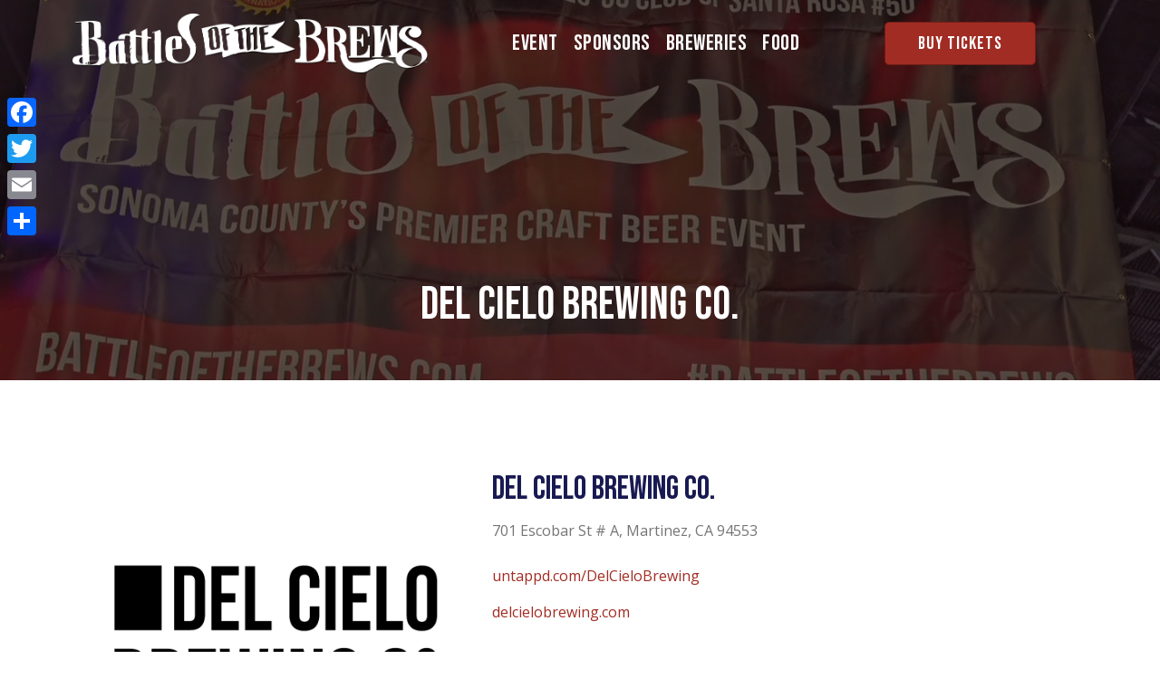

--- FILE ---
content_type: text/html; charset=UTF-8
request_url: https://battleofthebrews.com/brewery/del-cielo-brewing-co/
body_size: 12748
content:
<!DOCTYPE html>
<html lang="en-US">
<head>
<meta charset="UTF-8" />
<meta name='viewport' content='width=device-width, initial-scale=1.0' />
<meta http-equiv='X-UA-Compatible' content='IE=edge' />
<link rel="profile" href="https://gmpg.org/xfn/11" />
<meta name='robots' content='index, follow, max-image-preview:large, max-snippet:-1, max-video-preview:-1' />
	<style>img:is([sizes="auto" i], [sizes^="auto," i]) { contain-intrinsic-size: 3000px 1500px }</style>
	
	<!-- This site is optimized with the Yoast SEO plugin v26.8 - https://yoast.com/product/yoast-seo-wordpress/ -->
	<title>Del Cielo Brewing Co. - Battle of the Brews</title>
	<link rel="canonical" href="https://battleofthebrews.com/brewery/del-cielo-brewing-co/" />
	<meta property="og:locale" content="en_US" />
	<meta property="og:type" content="article" />
	<meta property="og:title" content="Del Cielo Brewing Co. - Battle of the Brews" />
	<meta property="og:url" content="https://battleofthebrews.com/brewery/del-cielo-brewing-co/" />
	<meta property="og:site_name" content="Battle of the Brews" />
	<meta property="article:publisher" content="https://www.facebook.com/2030battleofthebrews" />
	<meta property="article:modified_time" content="2025-04-15T04:51:44+00:00" />
	<meta property="og:image" content="https://battleofthebrews.com/wp-content/uploads/logo_del-cielo-brewing-co.webp" />
	<meta property="og:image:width" content="900" />
	<meta property="og:image:height" content="900" />
	<meta property="og:image:type" content="image/webp" />
	<meta name="twitter:card" content="summary_large_image" />
	<meta name="twitter:label1" content="Est. reading time" />
	<meta name="twitter:data1" content="1 minute" />
	<script type="application/ld+json" class="yoast-schema-graph">{"@context":"https://schema.org","@graph":[{"@type":"WebPage","@id":"https://battleofthebrews.com/brewery/del-cielo-brewing-co/","url":"https://battleofthebrews.com/brewery/del-cielo-brewing-co/","name":"Del Cielo Brewing Co. - Battle of the Brews","isPartOf":{"@id":"https://battleofthebrews.com/#website"},"primaryImageOfPage":{"@id":"https://battleofthebrews.com/brewery/del-cielo-brewing-co/#primaryimage"},"image":{"@id":"https://battleofthebrews.com/brewery/del-cielo-brewing-co/#primaryimage"},"thumbnailUrl":"https://battleofthebrews.com/wp-content/uploads/logo_del-cielo-brewing-co.webp","datePublished":"2021-10-19T03:31:15+00:00","dateModified":"2025-04-15T04:51:44+00:00","breadcrumb":{"@id":"https://battleofthebrews.com/brewery/del-cielo-brewing-co/#breadcrumb"},"inLanguage":"en-US","potentialAction":[{"@type":"ReadAction","target":["https://battleofthebrews.com/brewery/del-cielo-brewing-co/"]}]},{"@type":"ImageObject","inLanguage":"en-US","@id":"https://battleofthebrews.com/brewery/del-cielo-brewing-co/#primaryimage","url":"https://battleofthebrews.com/wp-content/uploads/logo_del-cielo-brewing-co.webp","contentUrl":"https://battleofthebrews.com/wp-content/uploads/logo_del-cielo-brewing-co.webp","width":900,"height":900,"caption":"Del Cielo Brewing Co. logo"},{"@type":"BreadcrumbList","@id":"https://battleofthebrews.com/brewery/del-cielo-brewing-co/#breadcrumb","itemListElement":[{"@type":"ListItem","position":1,"name":"Home","item":"https://battleofthebrews.com/"},{"@type":"ListItem","position":2,"name":"Del Cielo Brewing Co."}]},{"@type":"WebSite","@id":"https://battleofthebrews.com/#website","url":"https://battleofthebrews.com/","name":"Battle of the Brews","description":"Sonoma County&#039;s Premier Craft Beer Event","publisher":{"@id":"https://battleofthebrews.com/#organization"},"potentialAction":[{"@type":"SearchAction","target":{"@type":"EntryPoint","urlTemplate":"https://battleofthebrews.com/?s={search_term_string}"},"query-input":{"@type":"PropertyValueSpecification","valueRequired":true,"valueName":"search_term_string"}}],"inLanguage":"en-US"},{"@type":"Organization","@id":"https://battleofthebrews.com/#organization","name":"Battle of the Brews","url":"https://battleofthebrews.com/","logo":{"@type":"ImageObject","inLanguage":"en-US","@id":"https://battleofthebrews.com/#/schema/logo/image/","url":"https://battleofthebrews.com/wp-content/uploads/battle-of-the-brews_post-square_general.png","contentUrl":"https://battleofthebrews.com/wp-content/uploads/battle-of-the-brews_post-square_general.png","width":1200,"height":1200,"caption":"Battle of the Brews"},"image":{"@id":"https://battleofthebrews.com/#/schema/logo/image/"},"sameAs":["https://www.facebook.com/2030battleofthebrews","https://www.instagram.com/battleofthebrews/"]}]}</script>
	<!-- / Yoast SEO plugin. -->


<link rel='dns-prefetch' href='//static.addtoany.com' />
<link rel='dns-prefetch' href='//fonts.googleapis.com' />
<link href='https://fonts.gstatic.com' crossorigin rel='preconnect' />
<link rel="alternate" type="application/rss+xml" title="Battle of the Brews &raquo; Feed" href="https://battleofthebrews.com/feed/" />
<link rel="alternate" type="application/rss+xml" title="Battle of the Brews &raquo; Comments Feed" href="https://battleofthebrews.com/comments/feed/" />
<link rel="preload" href="https://battleofthebrews.com/wp-content/plugins/bb-plugin/fonts/fontawesome/5.15.4/webfonts/fa-solid-900.woff2" as="font" type="font/woff2" crossorigin="anonymous">
<link rel="preload" href="https://battleofthebrews.com/wp-content/plugins/bb-plugin/fonts/fontawesome/5.15.4/webfonts/fa-regular-400.woff2" as="font" type="font/woff2" crossorigin="anonymous">
<link rel="preload" href="https://battleofthebrews.com/wp-content/plugins/bb-plugin/fonts/fontawesome/5.15.4/webfonts/fa-brands-400.woff2" as="font" type="font/woff2" crossorigin="anonymous">
<script>
window._wpemojiSettings = {"baseUrl":"https:\/\/s.w.org\/images\/core\/emoji\/16.0.1\/72x72\/","ext":".png","svgUrl":"https:\/\/s.w.org\/images\/core\/emoji\/16.0.1\/svg\/","svgExt":".svg","source":{"concatemoji":"https:\/\/battleofthebrews.com\/wp-includes\/js\/wp-emoji-release.min.js?ver=6.8.3"}};
/*! This file is auto-generated */
!function(s,n){var o,i,e;function c(e){try{var t={supportTests:e,timestamp:(new Date).valueOf()};sessionStorage.setItem(o,JSON.stringify(t))}catch(e){}}function p(e,t,n){e.clearRect(0,0,e.canvas.width,e.canvas.height),e.fillText(t,0,0);var t=new Uint32Array(e.getImageData(0,0,e.canvas.width,e.canvas.height).data),a=(e.clearRect(0,0,e.canvas.width,e.canvas.height),e.fillText(n,0,0),new Uint32Array(e.getImageData(0,0,e.canvas.width,e.canvas.height).data));return t.every(function(e,t){return e===a[t]})}function u(e,t){e.clearRect(0,0,e.canvas.width,e.canvas.height),e.fillText(t,0,0);for(var n=e.getImageData(16,16,1,1),a=0;a<n.data.length;a++)if(0!==n.data[a])return!1;return!0}function f(e,t,n,a){switch(t){case"flag":return n(e,"\ud83c\udff3\ufe0f\u200d\u26a7\ufe0f","\ud83c\udff3\ufe0f\u200b\u26a7\ufe0f")?!1:!n(e,"\ud83c\udde8\ud83c\uddf6","\ud83c\udde8\u200b\ud83c\uddf6")&&!n(e,"\ud83c\udff4\udb40\udc67\udb40\udc62\udb40\udc65\udb40\udc6e\udb40\udc67\udb40\udc7f","\ud83c\udff4\u200b\udb40\udc67\u200b\udb40\udc62\u200b\udb40\udc65\u200b\udb40\udc6e\u200b\udb40\udc67\u200b\udb40\udc7f");case"emoji":return!a(e,"\ud83e\udedf")}return!1}function g(e,t,n,a){var r="undefined"!=typeof WorkerGlobalScope&&self instanceof WorkerGlobalScope?new OffscreenCanvas(300,150):s.createElement("canvas"),o=r.getContext("2d",{willReadFrequently:!0}),i=(o.textBaseline="top",o.font="600 32px Arial",{});return e.forEach(function(e){i[e]=t(o,e,n,a)}),i}function t(e){var t=s.createElement("script");t.src=e,t.defer=!0,s.head.appendChild(t)}"undefined"!=typeof Promise&&(o="wpEmojiSettingsSupports",i=["flag","emoji"],n.supports={everything:!0,everythingExceptFlag:!0},e=new Promise(function(e){s.addEventListener("DOMContentLoaded",e,{once:!0})}),new Promise(function(t){var n=function(){try{var e=JSON.parse(sessionStorage.getItem(o));if("object"==typeof e&&"number"==typeof e.timestamp&&(new Date).valueOf()<e.timestamp+604800&&"object"==typeof e.supportTests)return e.supportTests}catch(e){}return null}();if(!n){if("undefined"!=typeof Worker&&"undefined"!=typeof OffscreenCanvas&&"undefined"!=typeof URL&&URL.createObjectURL&&"undefined"!=typeof Blob)try{var e="postMessage("+g.toString()+"("+[JSON.stringify(i),f.toString(),p.toString(),u.toString()].join(",")+"));",a=new Blob([e],{type:"text/javascript"}),r=new Worker(URL.createObjectURL(a),{name:"wpTestEmojiSupports"});return void(r.onmessage=function(e){c(n=e.data),r.terminate(),t(n)})}catch(e){}c(n=g(i,f,p,u))}t(n)}).then(function(e){for(var t in e)n.supports[t]=e[t],n.supports.everything=n.supports.everything&&n.supports[t],"flag"!==t&&(n.supports.everythingExceptFlag=n.supports.everythingExceptFlag&&n.supports[t]);n.supports.everythingExceptFlag=n.supports.everythingExceptFlag&&!n.supports.flag,n.DOMReady=!1,n.readyCallback=function(){n.DOMReady=!0}}).then(function(){return e}).then(function(){var e;n.supports.everything||(n.readyCallback(),(e=n.source||{}).concatemoji?t(e.concatemoji):e.wpemoji&&e.twemoji&&(t(e.twemoji),t(e.wpemoji)))}))}((window,document),window._wpemojiSettings);
</script>
<style id='wp-emoji-styles-inline-css'>

	img.wp-smiley, img.emoji {
		display: inline !important;
		border: none !important;
		box-shadow: none !important;
		height: 1em !important;
		width: 1em !important;
		margin: 0 0.07em !important;
		vertical-align: -0.1em !important;
		background: none !important;
		padding: 0 !important;
	}
</style>
<link rel='stylesheet' id='wp-block-library-css' href='https://battleofthebrews.com/wp-includes/css/dist/block-library/style.min.css?ver=6.8.3' media='all' />
<style id='wp-block-library-theme-inline-css'>
.wp-block-audio :where(figcaption){color:#555;font-size:13px;text-align:center}.is-dark-theme .wp-block-audio :where(figcaption){color:#ffffffa6}.wp-block-audio{margin:0 0 1em}.wp-block-code{border:1px solid #ccc;border-radius:4px;font-family:Menlo,Consolas,monaco,monospace;padding:.8em 1em}.wp-block-embed :where(figcaption){color:#555;font-size:13px;text-align:center}.is-dark-theme .wp-block-embed :where(figcaption){color:#ffffffa6}.wp-block-embed{margin:0 0 1em}.blocks-gallery-caption{color:#555;font-size:13px;text-align:center}.is-dark-theme .blocks-gallery-caption{color:#ffffffa6}:root :where(.wp-block-image figcaption){color:#555;font-size:13px;text-align:center}.is-dark-theme :root :where(.wp-block-image figcaption){color:#ffffffa6}.wp-block-image{margin:0 0 1em}.wp-block-pullquote{border-bottom:4px solid;border-top:4px solid;color:currentColor;margin-bottom:1.75em}.wp-block-pullquote cite,.wp-block-pullquote footer,.wp-block-pullquote__citation{color:currentColor;font-size:.8125em;font-style:normal;text-transform:uppercase}.wp-block-quote{border-left:.25em solid;margin:0 0 1.75em;padding-left:1em}.wp-block-quote cite,.wp-block-quote footer{color:currentColor;font-size:.8125em;font-style:normal;position:relative}.wp-block-quote:where(.has-text-align-right){border-left:none;border-right:.25em solid;padding-left:0;padding-right:1em}.wp-block-quote:where(.has-text-align-center){border:none;padding-left:0}.wp-block-quote.is-large,.wp-block-quote.is-style-large,.wp-block-quote:where(.is-style-plain){border:none}.wp-block-search .wp-block-search__label{font-weight:700}.wp-block-search__button{border:1px solid #ccc;padding:.375em .625em}:where(.wp-block-group.has-background){padding:1.25em 2.375em}.wp-block-separator.has-css-opacity{opacity:.4}.wp-block-separator{border:none;border-bottom:2px solid;margin-left:auto;margin-right:auto}.wp-block-separator.has-alpha-channel-opacity{opacity:1}.wp-block-separator:not(.is-style-wide):not(.is-style-dots){width:100px}.wp-block-separator.has-background:not(.is-style-dots){border-bottom:none;height:1px}.wp-block-separator.has-background:not(.is-style-wide):not(.is-style-dots){height:2px}.wp-block-table{margin:0 0 1em}.wp-block-table td,.wp-block-table th{word-break:normal}.wp-block-table :where(figcaption){color:#555;font-size:13px;text-align:center}.is-dark-theme .wp-block-table :where(figcaption){color:#ffffffa6}.wp-block-video :where(figcaption){color:#555;font-size:13px;text-align:center}.is-dark-theme .wp-block-video :where(figcaption){color:#ffffffa6}.wp-block-video{margin:0 0 1em}:root :where(.wp-block-template-part.has-background){margin-bottom:0;margin-top:0;padding:1.25em 2.375em}
</style>
<style id='classic-theme-styles-inline-css'>
/*! This file is auto-generated */
.wp-block-button__link{color:#fff;background-color:#32373c;border-radius:9999px;box-shadow:none;text-decoration:none;padding:calc(.667em + 2px) calc(1.333em + 2px);font-size:1.125em}.wp-block-file__button{background:#32373c;color:#fff;text-decoration:none}
</style>
<style id='global-styles-inline-css'>
:root{--wp--preset--aspect-ratio--square: 1;--wp--preset--aspect-ratio--4-3: 4/3;--wp--preset--aspect-ratio--3-4: 3/4;--wp--preset--aspect-ratio--3-2: 3/2;--wp--preset--aspect-ratio--2-3: 2/3;--wp--preset--aspect-ratio--16-9: 16/9;--wp--preset--aspect-ratio--9-16: 9/16;--wp--preset--color--black: #000000;--wp--preset--color--cyan-bluish-gray: #abb8c3;--wp--preset--color--white: #ffffff;--wp--preset--color--pale-pink: #f78da7;--wp--preset--color--vivid-red: #cf2e2e;--wp--preset--color--luminous-vivid-orange: #ff6900;--wp--preset--color--luminous-vivid-amber: #fcb900;--wp--preset--color--light-green-cyan: #7bdcb5;--wp--preset--color--vivid-green-cyan: #00d084;--wp--preset--color--pale-cyan-blue: #8ed1fc;--wp--preset--color--vivid-cyan-blue: #0693e3;--wp--preset--color--vivid-purple: #9b51e0;--wp--preset--color--fl-heading-text: #191952;--wp--preset--color--fl-body-bg: #ffffff;--wp--preset--color--fl-body-text: #757575;--wp--preset--color--fl-accent: #a12c23;--wp--preset--color--fl-accent-hover: #8c1c1c;--wp--preset--color--fl-topbar-bg: #ffffff;--wp--preset--color--fl-topbar-text: #757575;--wp--preset--color--fl-topbar-link: #2b7bb9;--wp--preset--color--fl-topbar-hover: #2b7bb9;--wp--preset--color--fl-header-bg: #191952;--wp--preset--color--fl-header-text: #757575;--wp--preset--color--fl-header-link: #f7f7f7;--wp--preset--color--fl-header-hover: #cccccc;--wp--preset--color--fl-nav-bg: #ffffff;--wp--preset--color--fl-nav-link: #ffffff;--wp--preset--color--fl-nav-hover: #cccccc;--wp--preset--color--fl-content-bg: #ffffff;--wp--preset--color--fl-footer-widgets-bg: #191952;--wp--preset--color--fl-footer-widgets-text: #ffffff;--wp--preset--color--fl-footer-widgets-link: #cccccc;--wp--preset--color--fl-footer-widgets-hover: #8c1c1c;--wp--preset--color--fl-footer-bg: #191952;--wp--preset--color--fl-footer-text: #ffffff;--wp--preset--color--fl-footer-link: #f7f7f7;--wp--preset--color--fl-footer-hover: #8c1c1c;--wp--preset--gradient--vivid-cyan-blue-to-vivid-purple: linear-gradient(135deg,rgba(6,147,227,1) 0%,rgb(155,81,224) 100%);--wp--preset--gradient--light-green-cyan-to-vivid-green-cyan: linear-gradient(135deg,rgb(122,220,180) 0%,rgb(0,208,130) 100%);--wp--preset--gradient--luminous-vivid-amber-to-luminous-vivid-orange: linear-gradient(135deg,rgba(252,185,0,1) 0%,rgba(255,105,0,1) 100%);--wp--preset--gradient--luminous-vivid-orange-to-vivid-red: linear-gradient(135deg,rgba(255,105,0,1) 0%,rgb(207,46,46) 100%);--wp--preset--gradient--very-light-gray-to-cyan-bluish-gray: linear-gradient(135deg,rgb(238,238,238) 0%,rgb(169,184,195) 100%);--wp--preset--gradient--cool-to-warm-spectrum: linear-gradient(135deg,rgb(74,234,220) 0%,rgb(151,120,209) 20%,rgb(207,42,186) 40%,rgb(238,44,130) 60%,rgb(251,105,98) 80%,rgb(254,248,76) 100%);--wp--preset--gradient--blush-light-purple: linear-gradient(135deg,rgb(255,206,236) 0%,rgb(152,150,240) 100%);--wp--preset--gradient--blush-bordeaux: linear-gradient(135deg,rgb(254,205,165) 0%,rgb(254,45,45) 50%,rgb(107,0,62) 100%);--wp--preset--gradient--luminous-dusk: linear-gradient(135deg,rgb(255,203,112) 0%,rgb(199,81,192) 50%,rgb(65,88,208) 100%);--wp--preset--gradient--pale-ocean: linear-gradient(135deg,rgb(255,245,203) 0%,rgb(182,227,212) 50%,rgb(51,167,181) 100%);--wp--preset--gradient--electric-grass: linear-gradient(135deg,rgb(202,248,128) 0%,rgb(113,206,126) 100%);--wp--preset--gradient--midnight: linear-gradient(135deg,rgb(2,3,129) 0%,rgb(40,116,252) 100%);--wp--preset--font-size--small: 13px;--wp--preset--font-size--medium: 20px;--wp--preset--font-size--large: 36px;--wp--preset--font-size--x-large: 42px;--wp--preset--spacing--20: 0.44rem;--wp--preset--spacing--30: 0.67rem;--wp--preset--spacing--40: 1rem;--wp--preset--spacing--50: 1.5rem;--wp--preset--spacing--60: 2.25rem;--wp--preset--spacing--70: 3.38rem;--wp--preset--spacing--80: 5.06rem;--wp--preset--shadow--natural: 6px 6px 9px rgba(0, 0, 0, 0.2);--wp--preset--shadow--deep: 12px 12px 50px rgba(0, 0, 0, 0.4);--wp--preset--shadow--sharp: 6px 6px 0px rgba(0, 0, 0, 0.2);--wp--preset--shadow--outlined: 6px 6px 0px -3px rgba(255, 255, 255, 1), 6px 6px rgba(0, 0, 0, 1);--wp--preset--shadow--crisp: 6px 6px 0px rgba(0, 0, 0, 1);}:where(.is-layout-flex){gap: 0.5em;}:where(.is-layout-grid){gap: 0.5em;}body .is-layout-flex{display: flex;}.is-layout-flex{flex-wrap: wrap;align-items: center;}.is-layout-flex > :is(*, div){margin: 0;}body .is-layout-grid{display: grid;}.is-layout-grid > :is(*, div){margin: 0;}:where(.wp-block-columns.is-layout-flex){gap: 2em;}:where(.wp-block-columns.is-layout-grid){gap: 2em;}:where(.wp-block-post-template.is-layout-flex){gap: 1.25em;}:where(.wp-block-post-template.is-layout-grid){gap: 1.25em;}.has-black-color{color: var(--wp--preset--color--black) !important;}.has-cyan-bluish-gray-color{color: var(--wp--preset--color--cyan-bluish-gray) !important;}.has-white-color{color: var(--wp--preset--color--white) !important;}.has-pale-pink-color{color: var(--wp--preset--color--pale-pink) !important;}.has-vivid-red-color{color: var(--wp--preset--color--vivid-red) !important;}.has-luminous-vivid-orange-color{color: var(--wp--preset--color--luminous-vivid-orange) !important;}.has-luminous-vivid-amber-color{color: var(--wp--preset--color--luminous-vivid-amber) !important;}.has-light-green-cyan-color{color: var(--wp--preset--color--light-green-cyan) !important;}.has-vivid-green-cyan-color{color: var(--wp--preset--color--vivid-green-cyan) !important;}.has-pale-cyan-blue-color{color: var(--wp--preset--color--pale-cyan-blue) !important;}.has-vivid-cyan-blue-color{color: var(--wp--preset--color--vivid-cyan-blue) !important;}.has-vivid-purple-color{color: var(--wp--preset--color--vivid-purple) !important;}.has-black-background-color{background-color: var(--wp--preset--color--black) !important;}.has-cyan-bluish-gray-background-color{background-color: var(--wp--preset--color--cyan-bluish-gray) !important;}.has-white-background-color{background-color: var(--wp--preset--color--white) !important;}.has-pale-pink-background-color{background-color: var(--wp--preset--color--pale-pink) !important;}.has-vivid-red-background-color{background-color: var(--wp--preset--color--vivid-red) !important;}.has-luminous-vivid-orange-background-color{background-color: var(--wp--preset--color--luminous-vivid-orange) !important;}.has-luminous-vivid-amber-background-color{background-color: var(--wp--preset--color--luminous-vivid-amber) !important;}.has-light-green-cyan-background-color{background-color: var(--wp--preset--color--light-green-cyan) !important;}.has-vivid-green-cyan-background-color{background-color: var(--wp--preset--color--vivid-green-cyan) !important;}.has-pale-cyan-blue-background-color{background-color: var(--wp--preset--color--pale-cyan-blue) !important;}.has-vivid-cyan-blue-background-color{background-color: var(--wp--preset--color--vivid-cyan-blue) !important;}.has-vivid-purple-background-color{background-color: var(--wp--preset--color--vivid-purple) !important;}.has-black-border-color{border-color: var(--wp--preset--color--black) !important;}.has-cyan-bluish-gray-border-color{border-color: var(--wp--preset--color--cyan-bluish-gray) !important;}.has-white-border-color{border-color: var(--wp--preset--color--white) !important;}.has-pale-pink-border-color{border-color: var(--wp--preset--color--pale-pink) !important;}.has-vivid-red-border-color{border-color: var(--wp--preset--color--vivid-red) !important;}.has-luminous-vivid-orange-border-color{border-color: var(--wp--preset--color--luminous-vivid-orange) !important;}.has-luminous-vivid-amber-border-color{border-color: var(--wp--preset--color--luminous-vivid-amber) !important;}.has-light-green-cyan-border-color{border-color: var(--wp--preset--color--light-green-cyan) !important;}.has-vivid-green-cyan-border-color{border-color: var(--wp--preset--color--vivid-green-cyan) !important;}.has-pale-cyan-blue-border-color{border-color: var(--wp--preset--color--pale-cyan-blue) !important;}.has-vivid-cyan-blue-border-color{border-color: var(--wp--preset--color--vivid-cyan-blue) !important;}.has-vivid-purple-border-color{border-color: var(--wp--preset--color--vivid-purple) !important;}.has-vivid-cyan-blue-to-vivid-purple-gradient-background{background: var(--wp--preset--gradient--vivid-cyan-blue-to-vivid-purple) !important;}.has-light-green-cyan-to-vivid-green-cyan-gradient-background{background: var(--wp--preset--gradient--light-green-cyan-to-vivid-green-cyan) !important;}.has-luminous-vivid-amber-to-luminous-vivid-orange-gradient-background{background: var(--wp--preset--gradient--luminous-vivid-amber-to-luminous-vivid-orange) !important;}.has-luminous-vivid-orange-to-vivid-red-gradient-background{background: var(--wp--preset--gradient--luminous-vivid-orange-to-vivid-red) !important;}.has-very-light-gray-to-cyan-bluish-gray-gradient-background{background: var(--wp--preset--gradient--very-light-gray-to-cyan-bluish-gray) !important;}.has-cool-to-warm-spectrum-gradient-background{background: var(--wp--preset--gradient--cool-to-warm-spectrum) !important;}.has-blush-light-purple-gradient-background{background: var(--wp--preset--gradient--blush-light-purple) !important;}.has-blush-bordeaux-gradient-background{background: var(--wp--preset--gradient--blush-bordeaux) !important;}.has-luminous-dusk-gradient-background{background: var(--wp--preset--gradient--luminous-dusk) !important;}.has-pale-ocean-gradient-background{background: var(--wp--preset--gradient--pale-ocean) !important;}.has-electric-grass-gradient-background{background: var(--wp--preset--gradient--electric-grass) !important;}.has-midnight-gradient-background{background: var(--wp--preset--gradient--midnight) !important;}.has-small-font-size{font-size: var(--wp--preset--font-size--small) !important;}.has-medium-font-size{font-size: var(--wp--preset--font-size--medium) !important;}.has-large-font-size{font-size: var(--wp--preset--font-size--large) !important;}.has-x-large-font-size{font-size: var(--wp--preset--font-size--x-large) !important;}
:where(.wp-block-post-template.is-layout-flex){gap: 1.25em;}:where(.wp-block-post-template.is-layout-grid){gap: 1.25em;}
:where(.wp-block-columns.is-layout-flex){gap: 2em;}:where(.wp-block-columns.is-layout-grid){gap: 2em;}
:root :where(.wp-block-pullquote){font-size: 1.5em;line-height: 1.6;}
</style>
<link rel='stylesheet' id='pure-css-css' href='https://battleofthebrews.com/wp-content/plugins/views-for-ninja-forms/assets/css/pure-min.css?ver=6.8.3' media='all' />
<link rel='stylesheet' id='pure-grid-css-css' href='https://battleofthebrews.com/wp-content/plugins/views-for-ninja-forms/assets/css/grids-responsive-min.css?ver=6.8.3' media='all' />
<link rel='stylesheet' id='nf-views-front-css' href='https://battleofthebrews.com/wp-content/plugins/views-for-ninja-forms/assets/css/nf-views-display.css?ver=6.8.3' media='all' />
<link rel='stylesheet' id='wp-components-css' href='https://battleofthebrews.com/wp-includes/css/dist/components/style.min.css?ver=6.8.3' media='all' />
<link rel='stylesheet' id='godaddy-styles-css' href='https://battleofthebrews.com/wp-content/mu-plugins/vendor/wpex/godaddy-launch/includes/Dependencies/GoDaddy/Styles/build/latest.css?ver=2.0.2' media='all' />
<link rel='stylesheet' id='font-awesome-5-css' href='https://battleofthebrews.com/wp-content/plugins/bb-plugin/fonts/fontawesome/5.15.4/css/all.min.css?ver=2.10.0.5' media='all' />
<link rel='stylesheet' id='fl-builder-layout-bundle-808a37b8c1b8e5210ea0f82fe5e6c435-css' href='https://battleofthebrews.com/wp-content/uploads/bb-plugin/cache/808a37b8c1b8e5210ea0f82fe5e6c435-layout-bundle.css?ver=2.10.0.5-1.5.2.1' media='all' />
<link rel='stylesheet' id='addtoany-css' href='https://battleofthebrews.com/wp-content/plugins/add-to-any/addtoany.min.css?ver=1.16' media='all' />
<style id='addtoany-inline-css'>
@media screen and (max-width:980px){
.a2a_floating_style.a2a_vertical_style{display:none;}
}
</style>
<link rel='stylesheet' id='jquery-magnificpopup-css' href='https://battleofthebrews.com/wp-content/plugins/bb-plugin/css/jquery.magnificpopup.min.css?ver=2.10.0.5' media='all' />
<link rel='stylesheet' id='base-css' href='https://battleofthebrews.com/wp-content/themes/bb-theme/css/base.min.css?ver=1.7.19.1' media='all' />
<link rel='stylesheet' id='fl-automator-skin-css' href='https://battleofthebrews.com/wp-content/uploads/bb-theme/skin-695a47becabfc.css?ver=1.7.19.1' media='all' />
<link rel='stylesheet' id='fl-child-theme-css' href='https://battleofthebrews.com/wp-content/themes/bb-theme-child/style.css?ver=6.8.3' media='all' />
<link rel='stylesheet' id='fl-builder-google-fonts-8776701eae8a7dca4a1cae861b8132e8-css' href='//fonts.googleapis.com/css?family=Open+Sans%3A300%2C400%2C700%7CBebas+Neue%3A400%7COswald%3A400&#038;ver=6.8.3' media='all' />
<script id="addtoany-core-js-before">
window.a2a_config=window.a2a_config||{};a2a_config.callbacks=[];a2a_config.overlays=[];a2a_config.templates={};
</script>
<script defer src="https://static.addtoany.com/menu/page.js" id="addtoany-core-js"></script>
<script src="https://battleofthebrews.com/wp-includes/js/jquery/jquery.min.js?ver=3.7.1" id="jquery-core-js"></script>
<script src="https://battleofthebrews.com/wp-includes/js/jquery/jquery-migrate.min.js?ver=3.4.1" id="jquery-migrate-js"></script>
<script defer src="https://battleofthebrews.com/wp-content/plugins/add-to-any/addtoany.min.js?ver=1.1" id="addtoany-jquery-js"></script>
<link rel="https://api.w.org/" href="https://battleofthebrews.com/wp-json/" /><link rel="EditURI" type="application/rsd+xml" title="RSD" href="https://battleofthebrews.com/xmlrpc.php?rsd" />
<link rel='shortlink' href='https://battleofthebrews.com/?p=2366' />
<link rel="alternate" title="oEmbed (JSON)" type="application/json+oembed" href="https://battleofthebrews.com/wp-json/oembed/1.0/embed?url=https%3A%2F%2Fbattleofthebrews.com%2Fbrewery%2Fdel-cielo-brewing-co%2F" />
<link rel="alternate" title="oEmbed (XML)" type="text/xml+oembed" href="https://battleofthebrews.com/wp-json/oembed/1.0/embed?url=https%3A%2F%2Fbattleofthebrews.com%2Fbrewery%2Fdel-cielo-brewing-co%2F&#038;format=xml" />
<link rel="icon" href="https://battleofthebrews.com/wp-content/uploads/cropped-active_20-30_logo_rgb-32x32.png" sizes="32x32" />
<link rel="icon" href="https://battleofthebrews.com/wp-content/uploads/cropped-active_20-30_logo_rgb-192x192.png" sizes="192x192" />
<link rel="apple-touch-icon" href="https://battleofthebrews.com/wp-content/uploads/cropped-active_20-30_logo_rgb-180x180.png" />
<meta name="msapplication-TileImage" content="https://battleofthebrews.com/wp-content/uploads/cropped-active_20-30_logo_rgb-270x270.png" />
		<style id="wp-custom-css">
			/* View transitions */
@view-transition {
  navigation: auto;
}

::view-transition-old(root),
::view-transition-new(root) {
  animation-duration: 0.5s;
}

/* Global links */
a {
  transition: all 0.2s linear;
}

/* Constant Contact form */
.ctct-form-header {
  font-family: "Bebas Neue", sans-serif !important;
  letter-spacing: 0.5px;
}

/* Primary menu */
#menu-primary-menu a {
  font-family: "Bebas Neue", sans-serif;
  font-size: 24px;
  letter-spacing: 0.5px;
}

#menu-primary-menu a:hover {
  color: #cdab13; /* previously noted alt: #9d840f */
}

/* Sub-menu */
#menu-primary-menu .sub-menu a {
  font-family: "Open Sans";
  font-size: 16px;
  font-weight: 300;
  letter-spacing: 0;
  text-transform: capitalize;
}

#menu-primary-menu .sub-menu a:hover {
  color: #9d840f;
}

/* Post and callout titles */
h2.fl-post-title,
h2.fl-post-grid-title,
h3.fl-callout-title {
  color: #4f4f54;
  font-family: "Open Sans";
  font-size: 13px !important;
  font-weight: 600;
  letter-spacing: -0.5px;
  line-height: 1.3 !important;
}

/* Post grid images */
.fl-post-grid-post img {
  padding: 16px;
}

/* Buttons */
.fl-button-text,
.ctct-form-button {
  font-family: "Bebas Neue", sans-serif;
  font-size: 20px;
  padding: 4px 8px;
}

.ctct-form-button {
  font-size: 24px !important;
}

/* Eventbrite button */
#eventbrite-widget-modal-trigger-1978848321599 {
  border-radius: 5px;
  font-family: "Bebas Neue", sans-serif;
  font-size: 20px;
  font-weight: 400;
  letter-spacing: 1px;
  padding: 0.45em 2.25em;
  text-transform: uppercase;
  transition: all 0.2s linear;
}
header button#eventbrite-widget-modal-trigger-1978848321599 {
    padding: 8px 36px;
}

/* Sponsor slider */
.fl-post-carousel-post {
  border: none;
}

#sponsorslides img {
  max-height: 500px;
  max-width: 500px;
  min-height: 500px;
  min-width: 500px;
}




/* Form layout */
.ctct-form-wrapper,
.fl-builder-content form {
  margin-left: auto;
  margin-right: auto;
  max-width: 760px;
}

.ctct-form-wrapper {
  background: #ffffff;
  border: 1px solid rgba(79, 79, 84, 0.18);
  border-radius: 10px;
  box-shadow: 0 10px 28px rgba(0, 0, 0, 0.06);
  padding: 24px;
}

@media (max-width: 768px) {
  .ctct-form-wrapper {
    padding: 18px;
  }
}

/* Headings and helper text */
.ctct-form-header,
.ctct-form-text {
  margin-bottom: 14px;
}

.ctct-form-header {
  font-family: "Bebas Neue", sans-serif !important;
  font-size: 34px;
  letter-spacing: 0.6px;
  line-height: 1.05;
  text-transform: uppercase;
}

.ctct-form-text,
.ctct-form-description,
.ctct-form-label,
.ctct-form-required,
.fl-builder-content form label {
  color: #4f4f54;
  font-family: "Open Sans", sans-serif;
}

/* Labels */
.ctct-form-label,
.fl-builder-content form label {
  display: block;
  font-size: 13px;
  font-weight: 600;
  letter-spacing: 0.1px;
  margin-bottom: 4px;
	text-transform: uppercase;
}

.ctct-form-required,
.fl-builder-content form .required {
  color: #9d840f;
  font-weight: 700;
}

/* Field spacing */
.ctct-form-field,
.fl-builder-content form p,
.fl-builder-content form .gfield,
.fl-builder-content form .wpforms-field {
  margin-bottom: 14px;
}

/* Inputs (Constant Contact + generic) */
.ctct-form-field input[type="email"],
.ctct-form-field input[type="number"],
.ctct-form-field input[type="tel"],
.ctct-form-field input[type="text"],
.ctct-form-field input[type="url"],
.ctct-form-field select,
.ctct-form-field textarea,
.fl-builder-content form input[type="email"],
.fl-builder-content form input[type="number"],
.fl-builder-content form input[type="tel"],
.fl-builder-content form input[type="text"],
.fl-builder-content form input[type="url"],
.fl-builder-content form select,
.fl-builder-content form textarea {
  appearance: none;
  background: #ffffff;
  border: 1px solid rgba(79, 79, 84, 0.28);
  border-radius: 8px;
  box-shadow: none;
  color: #1f1f22;
  font-family: "Open Sans", sans-serif;
  font-size: 16px;
  line-height: 1.3;
  padding: 12px 12px;
  transition: border-color 0.2s linear, box-shadow 0.2s linear;
  width: 100%;
}

.ctct-form-field textarea,
.fl-builder-content form textarea {
  min-height: 140px;
  resize: vertical;
}

/* Placeholder */
.ctct-form-field ::placeholder,
.fl-builder-content form ::placeholder {
  color: rgba(79, 79, 84, 0.62);
}

/* Focus state */
.ctct-form-field input[type="email"]:focus,
.ctct-form-field input[type="number"]:focus,
.ctct-form-field input[type="tel"]:focus,
.ctct-form-field input[type="text"]:focus,
.ctct-form-field input[type="url"]:focus,
.ctct-form-field select:focus,
.ctct-form-field textarea:focus,
.fl-builder-content form input[type="email"]:focus,
.fl-builder-content form input[type="number"]:focus,
.fl-builder-content form input[type="tel"]:focus,
.fl-builder-content form input[type="text"]:focus,
.fl-builder-content form input[type="url"]:focus,
.fl-builder-content form select:focus,
.fl-builder-content form textarea:focus {
  border-color: #cdab13;
  box-shadow: 0 0 0 4px rgba(205, 171, 19, 0.18);
  outline: none;
}

/* Checkbox / radio alignment */
.ctct-form-field input[type="checkbox"],
.ctct-form-field input[type="radio"],
.fl-builder-content form input[type="checkbox"],
.fl-builder-content form input[type="radio"] {
  margin-right: 8px;
  transform: translateY(1px);
}

/* Error and success messaging */
.ctct-form-errorMessage,
.ctct-form-error,
.fl-builder-content form .gfield_validation_message,
.fl-builder-content form .wpforms-error {
  background: rgba(176, 42, 55, 0.08);
  border: 1px solid rgba(176, 42, 55, 0.25);
  border-radius: 8px;
  color: #b02a37;
  font-size: 13px;
  margin-top: 8px;
  padding: 10px 12px;
}

.ctct-form-successMessage,
.fl-builder-content form .wpforms-confirmation-container,
.fl-builder-content form .gform_confirmation_message {
  background: rgba(32, 131, 76, 0.10);
  border: 1px solid rgba(32, 131, 76, 0.28);
  border-radius: 8px;
  color: #20834c;
  font-size: 14px;
  margin-top: 12px;
  padding: 12px 14px;
}

/* Buttons (Constant Contact + generic submit buttons) */
.ctct-form-button,
.fl-builder-content form button[type="submit"],
.fl-builder-content form input[type="submit"] {
  background: #000;
  border: none;
  border-radius: 8px;
  color: #fff;
  cursor: pointer;
  display: inline-flex;
  font-family: "Bebas Neue", sans-serif;
  font-size: 22px;
  font-weight: 400;
  justify-content: center;
  letter-spacing: 0.9px;
  line-height: 1;
  padding: 0.55em 1.6em;
  text-decoration: none;
  text-transform: uppercase;
  transition: background-color 0.2s linear, box-shadow 0.2s linear, transform 0.2s linear;
}

.ctct-form-button:hover,
.fl-builder-content form button[type="submit"]:hover,
.fl-builder-content form input[type="submit"]:hover {
  background: #191852;
  border-radius: 8px;
	color: #eee;
}

.ctct-form-button:focus,
.fl-builder-content form button[type="submit"]:focus,
.fl-builder-content form input[type="submit"]:focus {
  box-shadow: 0 0 0 4px rgba(205, 171, 19, 0.22);
  outline: none;
}

.ctct-form-button:active,
.fl-builder-content form button[type="submit"]:active,
.fl-builder-content form input[type="submit"]:active {
  transform: translateY(1px);
}

@media (max-width: 480px) {
  .ctct-form-button,
  .fl-builder-content form button[type="submit"],
  .fl-builder-content form input[type="submit"] {
    width: 100%;
  }
}

/* Reduce “everything transitions” impact inside forms */
.ctct-form-wrapper a,
.ctct-form-wrapper button,
.ctct-form-wrapper input,
.ctct-form-wrapper select,
.ctct-form-wrapper textarea {
  transition: border-color 0.2s linear, box-shadow 0.2s linear, background-color 0.2s linear, color 0.2s linear, transform 0.2s linear;
}

		</style>
		<!-- Global site tag (gtag.js) - Google Analytics -->
<script async src="https://www.googletagmanager.com/gtag/js?id=G-5JF0H6CEJ7"></script>
<script>
  window.dataLayer = window.dataLayer || [];
  function gtag(){dataLayer.push(arguments);}
  gtag('js', new Date());

  gtag('config', 'G-5JF0H6CEJ7');
</script>
</head>
<body class="wp-singular brewery-template-default single single-brewery postid-2366 wp-theme-bb-theme wp-child-theme-bb-theme-child fl-builder-2-10-0-5 fl-themer-1-5-2-1 fl-theme-1-7-19-1 fl-no-js fl-theme-builder-singular fl-theme-builder-singular-vendor fl-theme-builder-footer fl-theme-builder-footer-footer fl-theme-builder-header fl-theme-builder-header-header fl-theme-builder-part fl-theme-builder-part-hero fl-framework-base fl-preset-default fl-full-width" itemscope="itemscope" itemtype="https://schema.org/WebPage">
<!-- Global site tag (gtag.js) - Google Analytics -->
<script async src="https://www.googletagmanager.com/gtag/js?id=G-5JF0H6CEJ7"></script>
<script>
  window.dataLayer = window.dataLayer || [];
  function gtag(){dataLayer.push(arguments);}
  gtag('js', new Date());

  gtag('config', 'G-5JF0H6CEJ7');
</script><a aria-label="Skip to content" class="fl-screen-reader-text" href="#fl-main-content">Skip to content</a><div class="fl-page">
	<header class="fl-builder-content fl-builder-content-2214 fl-builder-global-templates-locked" data-post-id="2214" data-type="header" data-sticky="1" data-sticky-on="" data-sticky-breakpoint="medium" data-shrink="1" data-overlay="1" data-overlay-bg="transparent" data-shrink-image-height="50px" role="banner" itemscope="itemscope" itemtype="http://schema.org/WPHeader"><div class="fl-row fl-row-full-width fl-row-bg-color fl-node-612a0c5c0ea85 fl-row-default-height fl-row-align-center" data-node="612a0c5c0ea85">
	<div class="fl-row-content-wrap">
						<div class="fl-row-content fl-row-fixed-width fl-node-content">
		
<div class="fl-col-group fl-node-612a0c5c0ea8a fl-col-group-equal-height fl-col-group-align-center fl-col-group-custom-width" data-node="612a0c5c0ea8a">
			<div class="fl-col fl-node-612a0c5c0ea8c fl-col-bg-color fl-col-small fl-col-small-custom-width" data-node="612a0c5c0ea8c">
	<div class="fl-col-content fl-node-content"><div class="fl-module fl-module-photo fl-node-612a0cd294fc6" data-node="612a0cd294fc6">
	<div class="fl-module-content fl-node-content">
		<div role="figure" class="fl-photo fl-photo-align-left" itemscope itemtype="https://schema.org/ImageObject">
	<div class="fl-photo-content fl-photo-img-png">
				<a href="https://battleofthebrews.com" target="_self" itemprop="url">
				<img loading="lazy" decoding="async" class="fl-photo-img wp-image-1101 size-full" src="https://battleofthebrews.com/wp-content/uploads/battle_brews_logo_horiz.png" alt="Battle of the Brews" height="148" width="881" title="Battle of the Brews"  data-no-lazy="1" itemprop="image" srcset="https://battleofthebrews.com/wp-content/uploads/battle_brews_logo_horiz.png 881w, https://battleofthebrews.com/wp-content/uploads/battle_brews_logo_horiz-300x50.png 300w, https://battleofthebrews.com/wp-content/uploads/battle_brews_logo_horiz-768x129.png 768w" sizes="auto, (max-width: 881px) 100vw, 881px" />
				</a>
					</div>
	</div>
	</div>
</div>
</div>
</div>
			<div class="fl-col fl-node-612a0c5c0ea8d fl-col-bg-color fl-col-small fl-col-small-custom-width" data-node="612a0c5c0ea8d">
	<div class="fl-col-content fl-node-content"><div class="fl-module fl-module-menu fl-node-612a0c5c0ea8f" data-node="612a0c5c0ea8f">
	<div class="fl-module-content fl-node-content">
		<div class="fl-menu fl-menu-responsive-toggle-medium-mobile fl-menu-responsive-flyout-overlay fl-flyout-right">
	<button class="fl-menu-mobile-toggle hamburger-label fl-content-ui-button" aria-haspopup="menu" aria-label="Menu"><span class="fl-menu-icon svg-container"><svg version="1.1" class="hamburger-menu" xmlns="http://www.w3.org/2000/svg" xmlns:xlink="http://www.w3.org/1999/xlink" viewBox="0 0 512 512">
<rect class="fl-hamburger-menu-top" width="512" height="102"/>
<rect class="fl-hamburger-menu-middle" y="205" width="512" height="102"/>
<rect class="fl-hamburger-menu-bottom" y="410" width="512" height="102"/>
</svg>
</span><span class="fl-menu-mobile-toggle-label" aria-haspopup="menu" aria-label="Menu">Menu</span></button>	<div class="fl-clear"></div>
	<nav role="navigation" aria-label="Menu" itemscope="itemscope" itemtype="https://schema.org/SiteNavigationElement"><ul id="menu-primary-menu" class="menu fl-menu-horizontal fl-toggle-none"><li id="menu-item-354" class="menu-item menu-item-type-post_type menu-item-object-page menu-item-has-children fl-has-submenu"><div class="fl-has-submenu-container"><a role="menuitem" href="https://battleofthebrews.com/about-the-event/" aria-haspopup="menu" aria-expanded="false" aria-controls="sub-menu-354">Event</a></div><ul id="sub-menu-354" class="sub-menu" role="menu">	<li id="menu-item-2960" class="menu-item menu-item-type-post_type menu-item-object-page"><a role="menuitem" href="https://battleofthebrews.com/bottle-talk/">Bottle Talk</a></li>	<li id="menu-item-559" class="menu-item menu-item-type-post_type menu-item-object-page"><a role="menuitem" href="https://battleofthebrews.com/vip-craft-cup/">Craft Cup</a></li>	<li id="menu-item-2413" class="menu-item menu-item-type-post_type menu-item-object-page"><a role="menuitem" href="https://battleofthebrews.com/past-breweries/">Past Breweries</a></li>	<li id="menu-item-3349" class="menu-item menu-item-type-post_type menu-item-object-page"><a role="menuitem" href="https://battleofthebrews.com/winners/">Previous Winners</a></li></ul></li><li id="menu-item-3799" class="menu-item menu-item-type-post_type menu-item-object-page"><a role="menuitem" href="https://battleofthebrews.com/2025-sponsors/">Sponsors</a></li><li id="menu-item-3801" class="menu-item menu-item-type-post_type menu-item-object-page"><a role="menuitem" href="https://battleofthebrews.com/2025-breweries/">Breweries</a></li><li id="menu-item-3800" class="menu-item menu-item-type-post_type menu-item-object-page"><a role="menuitem" href="https://battleofthebrews.com/2025-food-vendors/">Food</a></li></ul></nav></div>
	</div>
</div>
</div>
</div>
			<div class="fl-col fl-node-612a0c85ded43 fl-col-bg-color fl-col-small" data-node="612a0c85ded43">
	<div class="fl-col-content fl-node-content"><div  class="fl-module fl-module-html fl-html fl-node-ldnzmyhvrf42" data-node="ldnzmyhvrf42">
	<!-- Noscript content for added SEO -->
<noscript><a href="https://www.eventbrite.com/e/29th-annual-battle-of-the-brews-sonoma-countys-premier-craft-beer-event-tickets-1978848321599?aff=ebdssbdestsearch" rel="noopener noreferrer" target="_blank">Buy Tickets on Eventbrite</a></noscript>
<!-- You can customize this button any way you like -->
<button id="eventbrite-widget-modal-trigger-1978848321599" type="button">Buy Tickets</button>

<script src="https://www.eventbrite.com/static/widgets/eb_widgets.js"></script>

<script type="text/javascript">
    var exampleCallback = function() {
        console.log('Order complete!');
    };

    window.EBWidgets.createWidget({
        widgetType: 'checkout',
        eventId: '1978848321599',
        modal: true,
        modalTriggerElementId: 'eventbrite-widget-modal-trigger-1978848321599',
        onOrderComplete: exampleCallback
    });
</script></div>
</div>
</div>
	</div>
		</div>
	</div>
</div>
</header><div class="fl-builder-content fl-builder-content-2219 fl-builder-global-templates-locked" data-post-id="2219" data-type="part"><div class="fl-row fl-row-full-width fl-row-bg-video fl-node-612a11b3c5d76 fl-row-custom-height fl-row-align-bottom fl-row-bg-overlay" data-node="612a11b3c5d76">
	<div class="fl-row-content-wrap">
		

<div class="fl-bg-video"
data-fallback="https://battleofthebrews.com/wp-content/uploads/bob-bg-vid-first-frame_blurred.webp"
data-mp4="https://player.vimeo.com/progressive_redirect/playback/675671429/rendition/720p/file.mp4?loc=external&log_user=0&signature=2d68af26c71b320e63f6dbeecd9c3caf4e0224d30b7c83ad9fd57ca4e414556b"
data-video-id=""
data-video-hash=""
data-enable-audio="no"
data-video-mobile="no"
>
<div class="fl-bg-video-player"></div>
	<div class="fl-bg-video-play-pause">
		<span><i class="fas fa-play fl-bg-video-play-pause-control"></i></span>
	</div>
<div class="fl-bg-video-audio"><span>
	<i class="fas fl-audio-control fa-volume-off"></i>
	<i class="fas fa-times"></i>
</span></div>
</div>
				<div class="fl-row-content fl-row-fixed-width fl-node-content">
		
<div class="fl-col-group fl-node-612a11b3c9432" data-node="612a11b3c9432">
			<div class="fl-col fl-node-612a11b3c94eb fl-col-bg-color" data-node="612a11b3c94eb">
	<div class="fl-col-content fl-node-content"><div class="fl-module fl-module-heading fl-node-612a125823323" data-node="612a125823323">
	<div class="fl-module-content fl-node-content">
		<h2 class="fl-heading">
		<span class="fl-heading-text">Del Cielo Brewing Co.</span>
	</h2>
	</div>
</div>
</div>
</div>
	</div>
		</div>
	</div>
</div>
</div>	<div id="fl-main-content" class="fl-page-content" itemprop="mainContentOfPage" role="main">

		<div class="fl-builder-content fl-builder-content-2194 fl-builder-global-templates-locked" data-post-id="2194"><div class="fl-row fl-row-full-width fl-row-bg-none fl-node-612931733c2f0 fl-row-default-height fl-row-align-center" data-node="612931733c2f0">
	<div class="fl-row-content-wrap">
						<div class="fl-row-content fl-row-fixed-width fl-node-content">
		
<div class="fl-col-group fl-node-61293173407ec" data-node="61293173407ec">
			<div class="fl-col fl-node-61293173408c0 fl-col-bg-color fl-col-small" data-node="61293173408c0">
	<div class="fl-col-content fl-node-content"><div class="fl-module fl-module-photo fl-node-612931aa7cb53 fl-animation fl-fade-in" data-node="612931aa7cb53" data-animation-delay="0" data-animation-duration="1">
	<div class="fl-module-content fl-node-content">
		<div role="figure" class="fl-photo fl-photo-align-center" itemscope itemtype="https://schema.org/ImageObject">
	<div class="fl-photo-content fl-photo-img-webp">
				<img loading="lazy" decoding="async" class="fl-photo-img wp-image-3909 size-full" src="https://battleofthebrews.com/wp-content/uploads/logo_del-cielo-brewing-co.webp" alt="Del Cielo Brewing Co. logo" height="900" width="900" title="Del Cielo Brewing Co. logo"  itemprop="image" srcset="https://battleofthebrews.com/wp-content/uploads/logo_del-cielo-brewing-co.webp 900w, https://battleofthebrews.com/wp-content/uploads/logo_del-cielo-brewing-co-300x300.webp 300w, https://battleofthebrews.com/wp-content/uploads/logo_del-cielo-brewing-co-50x50.webp 50w, https://battleofthebrews.com/wp-content/uploads/logo_del-cielo-brewing-co-768x768.webp 768w" sizes="auto, (max-width: 900px) 100vw, 900px" />
					</div>
	</div>
	</div>
</div>
<style>.fl-node-612931aa7cb53.fl-animation:not(.fl-animated){opacity:0}</style></div>
</div>
			<div class="fl-col fl-node-61293173408c7 fl-col-bg-color" data-node="61293173408c7">
	<div class="fl-col-content fl-node-content"><div class="fl-module fl-module-heading fl-node-6129318c59bc0" data-node="6129318c59bc0">
	<div class="fl-module-content fl-node-content">
		<h2 class="fl-heading">
		<span class="fl-heading-text">Del Cielo Brewing Co.</span>
	</h2>
	</div>
</div>
<div class="fl-module fl-module-rich-text fl-node-jyt8gsqh1mvz" data-node="jyt8gsqh1mvz">
	<div class="fl-module-content fl-node-content">
		<div class="fl-rich-text">
	<p>701 Escobar St # A, Martinez, CA 94553</p>
</div>
	</div>
</div>
<div class="fl-module fl-module-html fl-node-6129348e3d3fa" data-node="6129348e3d3fa">
	<div class="fl-module-content fl-node-content">
		<div class="fl-html">
	<a href="http://untappd.com/DelCieloBrewing" target="_blank" rel="noopener noreferrer">untappd.com/DelCieloBrewing</a></div>
	</div>
</div>
<div class="fl-module fl-module-html fl-node-7lgpjbir06tw" data-node="7lgpjbir06tw">
	<div class="fl-module-content fl-node-content">
		<div class="fl-html">
	<a href="http://delcielobrewing.com" target="_blank" rel="noopener noreferrer">delcielobrewing.com</a></div>
	</div>
</div>
</div>
</div>
	</div>

<div class="fl-col-group fl-node-df6e82o31l7v" data-node="df6e82o31l7v">
			<div class="fl-col fl-node-trlaw8evz5mg fl-col-bg-color" data-node="trlaw8evz5mg">
	<div class="fl-col-content fl-node-content"><div class="fl-module fl-module-rich-text fl-node-nep6z438isco" data-node="nep6z438isco">
	<div class="fl-module-content fl-node-content">
		<div class="fl-rich-text">
	</div>
	</div>
</div>
</div>
</div>
	</div>
		</div>
	</div>
</div>
<div class="fl-row fl-row-full-width fl-row-bg-color fl-node-r2zf1gnpdqvo fl-row-default-height fl-row-align-center" data-node="r2zf1gnpdqvo">
	<div class="fl-row-content-wrap">
						<div class="fl-row-content fl-row-fixed-width fl-node-content">
		
<div class="fl-col-group fl-node-wcr8a01keybn fl-col-group-equal-height fl-col-group-align-center" data-node="wcr8a01keybn">
			<div class="fl-col fl-node-l4c70ksj32pt fl-col-bg-color" data-node="l4c70ksj32pt">
	<div class="fl-col-content fl-node-content"><div class="fl-module fl-module-heading fl-node-let0ixvza8qj" data-node="let0ixvza8qj">
	<div class="fl-module-content fl-node-content">
		<h3 class="fl-heading">
		<span class="fl-heading-text">Attention Breweries</span>
	</h3>
	</div>
</div>
<div class="fl-module fl-module-rich-text fl-node-xsbhce36wl92" data-node="xsbhce36wl92">
	<div class="fl-module-content fl-node-content">
		<div class="fl-rich-text">
	<p>If you are a brewery interested in pouring at our 2026 event, please fill out form.</p>
</div>
	</div>
</div>
</div>
</div>
			<div class="fl-col fl-node-07wtljprs39x fl-col-bg-color fl-col-small" data-node="07wtljprs39x">
	<div class="fl-col-content fl-node-content"><div class="fl-module fl-module-button fl-node-06pyg478ebwf" data-node="06pyg478ebwf">
	<div class="fl-module-content fl-node-content">
		<div class="fl-button-wrap fl-button-width-full fl-button-center">
			<a href="https://battleofthebrews.com/brewery-signup/"  target="_self"  class="fl-button" >
							<span class="fl-button-text">Sign Up to Pour</span>
					</a>
</div>
	</div>
</div>
</div>
</div>
	</div>
		</div>
	</div>
</div>
</div>
	</div><!-- .fl-page-content -->
	<footer class="fl-builder-content fl-builder-content-2175 fl-builder-global-templates-locked" data-post-id="2175" data-type="footer" itemscope="itemscope" itemtype="http://schema.org/WPFooter"><div class="fl-row fl-row-full-width fl-row-bg-color fl-node-6126f5a87e2c3 fl-row-default-height fl-row-align-center" data-node="6126f5a87e2c3">
	<div class="fl-row-content-wrap">
						<div class="fl-row-content fl-row-fixed-width fl-node-content">
		
<div class="fl-col-group fl-node-6126f5a87e2c4" data-node="6126f5a87e2c4">
			<div class="fl-col fl-node-6126f5a87e2c7 fl-col-bg-color fl-col-small" data-node="6126f5a87e2c7">
	<div class="fl-col-content fl-node-content"><div class="fl-module fl-module-heading fl-node-6126f5a87e2d3" data-node="6126f5a87e2d3">
	<div class="fl-module-content fl-node-content">
		<h3 class="fl-heading">
		<span class="fl-heading-text">The event</span>
	</h3>
	</div>
</div>
<div class="fl-module fl-module-menu fl-node-61f213e410737" data-node="61f213e410737">
	<div class="fl-module-content fl-node-content">
		<div class="fl-menu">
		<div class="fl-clear"></div>
	<nav role="navigation" aria-label="Event Links" itemscope="itemscope" itemtype="https://schema.org/SiteNavigationElement"><ul id="menu-event-links" class="menu fl-menu-vertical fl-toggle-none"><li id="menu-item-3798" class="menu-item menu-item-type-post_type menu-item-object-page"><a role="menuitem" href="https://battleofthebrews.com/2025-breweries/">2025 Breweries</a></li><li id="menu-item-3797" class="menu-item menu-item-type-post_type menu-item-object-page"><a role="menuitem" href="https://battleofthebrews.com/2025-food-vendors/">2025 Food Vendors</a></li><li id="menu-item-3933" class="menu-item menu-item-type-post_type menu-item-object-page"><a role="menuitem" href="https://battleofthebrews.com/2026-sponsors/">2026 Sponsors</a></li><li id="menu-item-2513" class="menu-item menu-item-type-post_type menu-item-object-page"><a role="menuitem" href="https://battleofthebrews.com/faq/">FAQ</a></li><li id="menu-item-2543" class="menu-item menu-item-type-post_type menu-item-object-page"><a role="menuitem" href="https://battleofthebrews.com/event-beneficiaries/">Event Beneficiaries</a></li></ul></nav></div>
	</div>
</div>
</div>
</div>
			<div class="fl-col fl-node-6126f5a87e2c6 fl-col-bg-color fl-col-small" data-node="6126f5a87e2c6">
	<div class="fl-col-content fl-node-content"><div class="fl-module fl-module-heading fl-node-6126f5a87e2ce" data-node="6126f5a87e2ce">
	<div class="fl-module-content fl-node-content">
		<h3 class="fl-heading">
		<span class="fl-heading-text">Vendors</span>
	</h3>
	</div>
</div>
<div class="fl-module fl-module-menu fl-node-61f214dd19378" data-node="61f214dd19378">
	<div class="fl-module-content fl-node-content">
		<div class="fl-menu">
		<div class="fl-clear"></div>
	<nav role="navigation" aria-label="Event Links" itemscope="itemscope" itemtype="https://schema.org/SiteNavigationElement"><ul id="menu-footer-menu" class="menu fl-menu-vertical fl-toggle-none"><li id="menu-item-2542" class="menu-item menu-item-type-post_type menu-item-object-page"><a role="menuitem" href="https://battleofthebrews.com/brewery-signup/">Become a Beer Vendor</a></li><li id="menu-item-1487" class="menu-item menu-item-type-post_type menu-item-object-page"><a role="menuitem" href="https://battleofthebrews.com/food-vendors/">Become A Food Vendor</a></li><li id="menu-item-1489" class="menu-item menu-item-type-post_type menu-item-object-page"><a role="menuitem" href="https://battleofthebrews.com/be-a-sponsor/">Become A Sponsor</a></li><li id="menu-item-465" class="menu-item menu-item-type-post_type menu-item-object-page"><a role="menuitem" href="https://battleofthebrews.com/sponsorship-levels/">Sponsorship Levels</a></li><li id="menu-item-3268" class="menu-item menu-item-type-post_type menu-item-object-page"><a role="menuitem" href="https://battleofthebrews.com/media/">Press &#038; Media</a></li></ul></nav></div>
	</div>
</div>
</div>
</div>
			<div class="fl-col fl-node-6126f5a87e2c5 fl-col-bg-color fl-col-small" data-node="6126f5a87e2c5">
	<div class="fl-col-content fl-node-content"><div class="fl-module fl-module-heading fl-node-6126f5a87e2d2" data-node="6126f5a87e2d2">
	<div class="fl-module-content fl-node-content">
		<h3 class="fl-heading">
		<span class="fl-heading-text">Like / Follow Us</span>
	</h3>
	</div>
</div>
<div class="fl-module fl-module-icon-group fl-node-6126f6dcb0af9" data-node="6126f6dcb0af9">
	<div class="fl-module-content fl-node-content">
		<div class="fl-icon-group">
	<span class="fl-icon">
								<a href="https://www.facebook.com/2030battleofthebrews/" target="_blank" rel="noopener" >
							<i class="fab fa-facebook-square" aria-hidden="true"></i>
				<span class="sr-only">Battle of the Brews on Facebook</span>
						</a>
			</span>
		<span class="fl-icon">
								<a href="https://www.instagram.com/battleofthebrews/" target="_blank" rel="noopener" >
							<i class="fab fa-instagram" aria-hidden="true"></i>
				<span class="sr-only">Battle of the Brews on Instagram</span>
						</a>
			</span>
		<span class="fl-icon">
								<a href="https://twitter.com/battleofbrews" target="_blank" rel="noopener" >
							<i class="fab fa-twitter" aria-hidden="true"></i>
				<span class="sr-only">Battle of the Brews on Twitter</span>
						</a>
			</span>
		<span class="fl-icon">
								<a href="https://www.linkedin.com/company/active-20-30-of-santa-rosa-50/" target="_blank" rel="noopener" >
							<i class="fab fa-linkedin" aria-hidden="true"></i>
				<span class="sr-only">Active 20-30 on LinkedIn</span>
						</a>
			</span>
	</div>
	</div>
</div>
<div class="fl-module fl-module-heading fl-node-6129fd6d0fcd7" data-node="6129fd6d0fcd7">
	<div class="fl-module-content fl-node-content">
		<h3 class="fl-heading">
		<span class="fl-heading-text">Buy Tickets</span>
	</h3>
	</div>
</div>
<div class="fl-module fl-module-html fl-node-iu84lwp6rz1t fl-animation fl-fancy-pulse" data-node="iu84lwp6rz1t" data-animation-delay="0" data-animation-duration="1">
	<div class="fl-module-content fl-node-content">
		<div class="fl-html">
	<!-- Noscript content for added SEO -->
<noscript><a href="https://www.eventbrite.com/e/29th-annual-battle-of-the-brews-sonoma-countys-premier-craft-beer-event-tickets-1978848321599?aff=ebdssbdestsearch" rel="noopener noreferrer" target="_blank">Buy Tickets on Eventbrite</a></noscript>
<!-- You can customize this button any way you like -->
<button id="eventbrite-widget-modal-trigger-1978848321599" type="button">Buy Tickets</button>

<script src="https://www.eventbrite.com/static/widgets/eb_widgets.js"></script>

<script type="text/javascript">
    var exampleCallback = function() {
        console.log('Order complete!');
    };

    window.EBWidgets.createWidget({
        widgetType: 'checkout',
        eventId: '1978848321599',
        modal: true,
        modalTriggerElementId: 'eventbrite-widget-modal-trigger-1978848321599',
        onOrderComplete: exampleCallback
    });
</script></div>
	</div>
</div>
<style>.fl-node-iu84lwp6rz1t.fl-animation:not(.fl-animated){opacity:0}</style></div>
</div>
	</div>
		</div>
	</div>
</div>
<div class="fl-row fl-row-full-width fl-row-bg-color fl-node-6126f5a87e2bc fl-row-default-height fl-row-align-center" data-node="6126f5a87e2bc">
	<div class="fl-row-content-wrap">
						<div class="fl-row-content fl-row-fixed-width fl-node-content">
		
<div class="fl-col-group fl-node-6126f5a87e2c0" data-node="6126f5a87e2c0">
			<div class="fl-col fl-node-6126f5a87e2c1 fl-col-bg-color" data-node="6126f5a87e2c1">
	<div class="fl-col-content fl-node-content"><div class="fl-module fl-module-rich-text fl-node-6126f5a87e2c2" data-node="6126f5a87e2c2">
	<div class="fl-module-content fl-node-content">
		<div class="fl-rich-text">
	<p style="text-align: center;">© 2026 Battle of the Brews. Presented by the <a href="https://active2030sr.com" target="_blank" rel="noopener">Active 20-30 Club of Santa Rosa #50</a></p>
</div>
	</div>
</div>
</div>
</div>
	</div>
		</div>
	</div>
</div>
</footer>	</div><!-- .fl-page -->
<script type="speculationrules">
{"prefetch":[{"source":"document","where":{"and":[{"href_matches":"\/*"},{"not":{"href_matches":["\/wp-*.php","\/wp-admin\/*","\/wp-content\/uploads\/*","\/wp-content\/*","\/wp-content\/plugins\/*","\/wp-content\/themes\/bb-theme-child\/*","\/wp-content\/themes\/bb-theme\/*","\/*\\?(.+)"]}},{"not":{"selector_matches":"a[rel~=\"nofollow\"]"}},{"not":{"selector_matches":".no-prefetch, .no-prefetch a"}}]},"eagerness":"conservative"}]}
</script>
<div class="a2a_kit a2a_kit_size_32 a2a_floating_style a2a_vertical_style" style="left:0px;top:100px;background-color:transparent"><a class="a2a_button_facebook" href="https://www.addtoany.com/add_to/facebook?linkurl=https%3A%2F%2Fbattleofthebrews.com%2Fbrewery%2Fdel-cielo-brewing-co%2F&amp;linkname=Del%20Cielo%20Brewing%20Co.%20-%20Battle%20of%20the%20Brews" title="Facebook" rel="nofollow noopener" target="_blank"></a><a class="a2a_button_twitter" href="https://www.addtoany.com/add_to/twitter?linkurl=https%3A%2F%2Fbattleofthebrews.com%2Fbrewery%2Fdel-cielo-brewing-co%2F&amp;linkname=Del%20Cielo%20Brewing%20Co.%20-%20Battle%20of%20the%20Brews" title="Twitter" rel="nofollow noopener" target="_blank"></a><a class="a2a_button_email" href="https://www.addtoany.com/add_to/email?linkurl=https%3A%2F%2Fbattleofthebrews.com%2Fbrewery%2Fdel-cielo-brewing-co%2F&amp;linkname=Del%20Cielo%20Brewing%20Co.%20-%20Battle%20of%20the%20Brews" title="Email" rel="nofollow noopener" target="_blank"></a><a class="a2a_dd addtoany_share_save addtoany_share" href="https://www.addtoany.com/share"></a></div><script src="https://battleofthebrews.com/wp-content/plugins/bb-plugin/js/libs/jquery.imagesloaded.min.js?ver=2.10.0.5" id="imagesloaded-js"></script>
<script src="https://battleofthebrews.com/wp-content/plugins/bb-plugin/js/libs/jquery.ba-throttle-debounce.min.js?ver=2.10.0.5" id="jquery-throttle-js"></script>
<script src="https://battleofthebrews.com/wp-content/plugins/bb-plugin/js/libs/jquery.waypoints.min.js?ver=2.10.0.5" id="jquery-waypoints-js"></script>
<script src="https://battleofthebrews.com/wp-content/uploads/bb-plugin/cache/a4e59d414cd76be90446ce4fa8e45dc7-layout-bundle.js?ver=2.10.0.5-1.5.2.1" id="fl-builder-layout-bundle-a4e59d414cd76be90446ce4fa8e45dc7-js"></script>
<script src="https://battleofthebrews.com/wp-content/plugins/bb-plugin/js/libs/jquery.magnificpopup.min.js?ver=2.10.0.5" id="jquery-magnificpopup-js"></script>
<script src="https://battleofthebrews.com/wp-content/plugins/bb-plugin/js/libs/jquery.fitvids.min.js?ver=1.2" id="jquery-fitvids-js"></script>
<script id="fl-automator-js-extra">
var themeopts = {"medium_breakpoint":"992","mobile_breakpoint":"768","lightbox":"enabled","scrollTopPosition":"800"};
</script>
<script src="https://battleofthebrews.com/wp-content/themes/bb-theme/js/theme.min.js?ver=1.7.19.1" id="fl-automator-js"></script>
</body>
</html>


--- FILE ---
content_type: text/css
request_url: https://battleofthebrews.com/wp-content/uploads/bb-plugin/cache/808a37b8c1b8e5210ea0f82fe5e6c435-layout-bundle.css?ver=2.10.0.5-1.5.2.1
body_size: 7065
content:
.fl-builder-content *,.fl-builder-content *:before,.fl-builder-content *:after {-webkit-box-sizing: border-box;-moz-box-sizing: border-box;box-sizing: border-box;}.fl-row:before,.fl-row:after,.fl-row-content:before,.fl-row-content:after,.fl-col-group:before,.fl-col-group:after,.fl-col:before,.fl-col:after,.fl-module:not([data-accepts]):before,.fl-module:not([data-accepts]):after,.fl-module-content:before,.fl-module-content:after {display: table;content: " ";}.fl-row:after,.fl-row-content:after,.fl-col-group:after,.fl-col:after,.fl-module:not([data-accepts]):after,.fl-module-content:after {clear: both;}.fl-clear {clear: both;}.fl-row,.fl-row-content {margin-left: auto;margin-right: auto;min-width: 0;}.fl-row-content-wrap {position: relative;}.fl-builder-mobile .fl-row-bg-photo .fl-row-content-wrap {background-attachment: scroll;}.fl-row-bg-video,.fl-row-bg-video .fl-row-content,.fl-row-bg-embed,.fl-row-bg-embed .fl-row-content {position: relative;}.fl-row-bg-video .fl-bg-video,.fl-row-bg-embed .fl-bg-embed-code {bottom: 0;left: 0;overflow: hidden;position: absolute;right: 0;top: 0;}.fl-row-bg-video .fl-bg-video video,.fl-row-bg-embed .fl-bg-embed-code video {bottom: 0;left: 0px;max-width: none;position: absolute;right: 0;top: 0px;}.fl-row-bg-video .fl-bg-video video {min-width: 100%;min-height: 100%;width: auto;height: auto;}.fl-row-bg-video .fl-bg-video iframe,.fl-row-bg-embed .fl-bg-embed-code iframe {pointer-events: none;width: 100vw;height: 56.25vw; max-width: none;min-height: 100vh;min-width: 177.77vh; position: absolute;top: 50%;left: 50%;-ms-transform: translate(-50%, -50%); -webkit-transform: translate(-50%, -50%); transform: translate(-50%, -50%);}.fl-bg-video-fallback {background-position: 50% 50%;background-repeat: no-repeat;background-size: cover;bottom: 0px;left: 0px;position: absolute;right: 0px;top: 0px;}.fl-row-bg-slideshow,.fl-row-bg-slideshow .fl-row-content {position: relative;}.fl-row .fl-bg-slideshow {bottom: 0;left: 0;overflow: hidden;position: absolute;right: 0;top: 0;z-index: 0;}.fl-builder-edit .fl-row .fl-bg-slideshow * {bottom: 0;height: auto !important;left: 0;position: absolute !important;right: 0;top: 0;}.fl-row-bg-overlay .fl-row-content-wrap:after {border-radius: inherit;content: '';display: block;position: absolute;top: 0;right: 0;bottom: 0;left: 0;z-index: 0;}.fl-row-bg-overlay .fl-row-content {position: relative;z-index: 1;}.fl-row-default-height .fl-row-content-wrap,.fl-row-custom-height .fl-row-content-wrap {display: -webkit-box;display: -webkit-flex;display: -ms-flexbox;display: flex;min-height: 100vh;}.fl-row-overlap-top .fl-row-content-wrap {display: -webkit-inline-box;display: -webkit-inline-flex;display: -moz-inline-box;display: -ms-inline-flexbox;display: inline-flex;width: 100%;}.fl-row-default-height .fl-row-content-wrap,.fl-row-custom-height .fl-row-content-wrap {min-height: 0;}.fl-row-default-height .fl-row-content,.fl-row-full-height .fl-row-content,.fl-row-custom-height .fl-row-content {-webkit-box-flex: 1 1 auto; -moz-box-flex: 1 1 auto;-webkit-flex: 1 1 auto;-ms-flex: 1 1 auto;flex: 1 1 auto;}.fl-row-default-height .fl-row-full-width.fl-row-content,.fl-row-full-height .fl-row-full-width.fl-row-content,.fl-row-custom-height .fl-row-full-width.fl-row-content {max-width: 100%;width: 100%;}.fl-row-default-height.fl-row-align-center .fl-row-content-wrap,.fl-row-full-height.fl-row-align-center .fl-row-content-wrap,.fl-row-custom-height.fl-row-align-center .fl-row-content-wrap {-webkit-align-items: center;-webkit-box-align: center;-webkit-box-pack: center;-webkit-justify-content: center;-ms-flex-align: center;-ms-flex-pack: center;justify-content: center;align-items: center;}.fl-row-default-height.fl-row-align-bottom .fl-row-content-wrap,.fl-row-full-height.fl-row-align-bottom .fl-row-content-wrap,.fl-row-custom-height.fl-row-align-bottom .fl-row-content-wrap {-webkit-align-items: flex-end;-webkit-justify-content: flex-end;-webkit-box-align: end;-webkit-box-pack: end;-ms-flex-align: end;-ms-flex-pack: end;justify-content: flex-end;align-items: flex-end;}.fl-col-group-equal-height {display: flex;flex-wrap: wrap;width: 100%;}.fl-col-group-equal-height.fl-col-group-has-child-loading {flex-wrap: nowrap;}.fl-col-group-equal-height .fl-col,.fl-col-group-equal-height .fl-col-content {display: flex;flex: 1 1 auto;}.fl-col-group-equal-height .fl-col-content {flex-direction: column;flex-shrink: 1;min-width: 1px;max-width: 100%;width: 100%;}.fl-col-group-equal-height:before,.fl-col-group-equal-height .fl-col:before,.fl-col-group-equal-height .fl-col-content:before,.fl-col-group-equal-height:after,.fl-col-group-equal-height .fl-col:after,.fl-col-group-equal-height .fl-col-content:after{content: none;}.fl-col-group-nested.fl-col-group-equal-height.fl-col-group-align-top .fl-col-content,.fl-col-group-equal-height.fl-col-group-align-top .fl-col-content {justify-content: flex-start;}.fl-col-group-nested.fl-col-group-equal-height.fl-col-group-align-center .fl-col-content,.fl-col-group-equal-height.fl-col-group-align-center .fl-col-content {justify-content: center;}.fl-col-group-nested.fl-col-group-equal-height.fl-col-group-align-bottom .fl-col-content,.fl-col-group-equal-height.fl-col-group-align-bottom .fl-col-content {justify-content: flex-end;}.fl-col-group-equal-height.fl-col-group-align-center .fl-col-group {width: 100%;}.fl-col {float: left;min-height: 1px;}.fl-col-bg-overlay .fl-col-content {position: relative;}.fl-col-bg-overlay .fl-col-content:after {border-radius: inherit;content: '';display: block;position: absolute;top: 0;right: 0;bottom: 0;left: 0;z-index: 0;}.fl-col-bg-overlay .fl-module {position: relative;z-index: 2;}.single:not(.woocommerce).single-fl-builder-template .fl-content {width: 100%;}.fl-builder-layer {position: absolute;top:0;left:0;right: 0;bottom: 0;z-index: 0;pointer-events: none;overflow: hidden;}.fl-builder-shape-layer {z-index: 0;}.fl-builder-shape-layer.fl-builder-bottom-edge-layer {z-index: 1;}.fl-row-bg-overlay .fl-builder-shape-layer {z-index: 1;}.fl-row-bg-overlay .fl-builder-shape-layer.fl-builder-bottom-edge-layer {z-index: 2;}.fl-row-has-layers .fl-row-content {z-index: 1;}.fl-row-bg-overlay .fl-row-content {z-index: 2;}.fl-builder-layer > * {display: block;position: absolute;top:0;left:0;width: 100%;}.fl-builder-layer + .fl-row-content {position: relative;}.fl-builder-layer .fl-shape {fill: #aaa;stroke: none;stroke-width: 0;width:100%;}@supports (-webkit-touch-callout: inherit) {.fl-row.fl-row-bg-parallax .fl-row-content-wrap,.fl-row.fl-row-bg-fixed .fl-row-content-wrap {background-position: center !important;background-attachment: scroll !important;}}@supports (-webkit-touch-callout: none) {.fl-row.fl-row-bg-fixed .fl-row-content-wrap {background-position: center !important;background-attachment: scroll !important;}}.fl-clearfix:before,.fl-clearfix:after {display: table;content: " ";}.fl-clearfix:after {clear: both;}.sr-only {position: absolute;width: 1px;height: 1px;padding: 0;overflow: hidden;clip: rect(0,0,0,0);white-space: nowrap;border: 0;}.fl-builder-content .fl-button:is(a, button),.fl-builder-content a.fl-button:visited {border-radius: 4px;display: inline-block;font-size: 16px;font-weight: normal;line-height: 18px;padding: 12px 24px;text-decoration: none;text-shadow: none;}.fl-builder-content .fl-button:hover {text-decoration: none;}.fl-builder-content .fl-button:active {position: relative;top: 1px;}.fl-builder-content .fl-button-width-full .fl-button {width: 100%;display: block;text-align: center;}.fl-builder-content .fl-button-width-custom .fl-button {display: inline-block;text-align: center;max-width: 100%;}.fl-builder-content .fl-button-left {text-align: left;}.fl-builder-content .fl-button-center {text-align: center;}.fl-builder-content .fl-button-right {text-align: right;}.fl-builder-content .fl-button i {font-size: 1.3em;height: auto;margin-right:8px;vertical-align: middle;width: auto;}.fl-builder-content .fl-button i.fl-button-icon-after {margin-left: 8px;margin-right: 0;}.fl-builder-content .fl-button-has-icon .fl-button-text {vertical-align: middle;}.fl-icon-wrap {display: inline-block;}.fl-icon {display: table-cell;vertical-align: middle;}.fl-icon a {text-decoration: none;}.fl-icon i {float: right;height: auto;width: auto;}.fl-icon i:before {border: none !important;height: auto;width: auto;}.fl-icon-text {display: table-cell;text-align: left;padding-left: 15px;vertical-align: middle;}.fl-icon-text-empty {display: none;}.fl-icon-text *:last-child {margin: 0 !important;padding: 0 !important;}.fl-icon-text a {text-decoration: none;}.fl-icon-text span {display: block;}.fl-icon-text span.mce-edit-focus {min-width: 1px;}.fl-module img {max-width: 100%;}.fl-photo {line-height: 0;position: relative;}.fl-photo-align-left {text-align: left;}.fl-photo-align-center {text-align: center;}.fl-photo-align-right {text-align: right;}.fl-photo-content {display: inline-block;line-height: 0;position: relative;max-width: 100%;}.fl-photo-img-svg {width: 100%;}.fl-photo-content img {display: inline;height: auto;max-width: 100%;}.fl-photo-crop-circle img {-webkit-border-radius: 100%;-moz-border-radius: 100%;border-radius: 100%;}.fl-photo-caption {font-size: 13px;line-height: 18px;overflow: hidden;text-overflow: ellipsis;}.fl-photo-caption-below {padding-bottom: 20px;padding-top: 10px;}.fl-photo-caption-hover {background: rgba(0,0,0,0.7);bottom: 0;color: #fff;left: 0;opacity: 0;filter: alpha(opacity = 0);padding: 10px 15px;position: absolute;right: 0;-webkit-transition:opacity 0.3s ease-in;-moz-transition:opacity 0.3s ease-in;transition:opacity 0.3s ease-in;}.fl-photo-content:hover .fl-photo-caption-hover {opacity: 100;filter: alpha(opacity = 100);}.fl-builder-pagination,.fl-builder-pagination-load-more {padding: 40px 0;}.fl-builder-pagination ul.page-numbers {list-style: none;margin: 0;padding: 0;text-align: center;}.fl-builder-pagination li {display: inline-block;list-style: none;margin: 0;padding: 0;}.fl-builder-pagination li a.page-numbers,.fl-builder-pagination li span.page-numbers {border: 1px solid #e6e6e6;display: inline-block;padding: 5px 10px;margin: 0 0 5px;}.fl-builder-pagination li a.page-numbers:hover,.fl-builder-pagination li span.current {background: #f5f5f5;text-decoration: none;}.fl-slideshow,.fl-slideshow * {-webkit-box-sizing: content-box;-moz-box-sizing: content-box;box-sizing: content-box;}.fl-slideshow .fl-slideshow-image img {max-width: none !important;}.fl-slideshow-social {line-height: 0 !important;}.fl-slideshow-social * {margin: 0 !important;}.fl-builder-content .bx-wrapper .bx-viewport {background: transparent;border: none;box-shadow: none;left: 0;}.mfp-wrap button.mfp-arrow,.mfp-wrap button.mfp-arrow:active,.mfp-wrap button.mfp-arrow:hover,.mfp-wrap button.mfp-arrow:focus {background: transparent !important;border: none !important;outline: none;position: absolute;top: 50%;box-shadow: none !important;}.mfp-wrap .mfp-close,.mfp-wrap .mfp-close:active,.mfp-wrap .mfp-close:hover,.mfp-wrap .mfp-close:focus {background: transparent !important;border: none !important;outline: none;position: absolute;top: 0;box-shadow: none !important;}.admin-bar .mfp-wrap .mfp-close,.admin-bar .mfp-wrap .mfp-close:active,.admin-bar .mfp-wrap .mfp-close:hover,.admin-bar .mfp-wrap .mfp-close:focus {top: 32px!important;}img.mfp-img {padding: 0;}.mfp-counter {display: none;}.mfp-wrap .mfp-preloader.fa {font-size: 30px;}.fl-form-field {margin-bottom: 15px;}.fl-form-field input.fl-form-error {border-color: #DD6420;}.fl-form-error-message {clear: both;color: #DD6420;display: none;padding-top: 8px;font-size: 12px;font-weight: lighter;}.fl-form-button-disabled {opacity: 0.5;}.fl-animation {opacity: 0;}body.fl-no-js .fl-animation {opacity: 1;}.fl-builder-preview .fl-animation,.fl-builder-edit .fl-animation,.fl-animated {opacity: 1;}.fl-animated {animation-fill-mode: both;}.fl-button.fl-button-icon-animation i {width: 0 !important;opacity: 0;transition: all 0.2s ease-out;}.fl-button.fl-button-icon-animation:hover i {opacity: 1 !important;}.fl-button.fl-button-icon-animation i.fl-button-icon-after {margin-left: 0px !important;}.fl-button.fl-button-icon-animation:hover i.fl-button-icon-after {margin-left: 10px !important;}.fl-button.fl-button-icon-animation i.fl-button-icon-before {margin-right: 0 !important;}.fl-button.fl-button-icon-animation:hover i.fl-button-icon-before {margin-right: 20px !important;margin-left: -10px;}@media (max-width: 1200px) {}@media (max-width: 992px) { .fl-col-group.fl-col-group-medium-reversed {display: -webkit-flex;display: flex;-webkit-flex-wrap: wrap-reverse;flex-wrap: wrap-reverse;flex-direction: row-reverse;} }@media (max-width: 768px) { .fl-row-content-wrap {background-attachment: scroll !important;}.fl-row-bg-parallax .fl-row-content-wrap {background-attachment: scroll !important;background-position: center center !important;}.fl-col-group.fl-col-group-equal-height {display: block;}.fl-col-group.fl-col-group-equal-height.fl-col-group-custom-width {display: -webkit-box;display: -webkit-flex;display: flex;}.fl-col-group.fl-col-group-responsive-reversed {display: -webkit-flex;display: flex;-webkit-flex-wrap: wrap-reverse;flex-wrap: wrap-reverse;flex-direction: row-reverse;}.fl-col-group.fl-col-group-responsive-reversed .fl-col:not(.fl-col-small-custom-width) {flex-basis: 100%;width: 100% !important;}.fl-col-group.fl-col-group-medium-reversed:not(.fl-col-group-responsive-reversed) {display: unset;display: unset;-webkit-flex-wrap: unset;flex-wrap: unset;flex-direction: unset;}.fl-col {clear: both;float: none;margin-left: auto;margin-right: auto;width: auto !important;}.fl-col-small:not(.fl-col-small-full-width) {max-width: 400px;}.fl-block-col-resize {display:none;}.fl-row[data-node] .fl-row-content-wrap {margin: 0;padding-left: 0;padding-right: 0;}.fl-row[data-node] .fl-bg-video,.fl-row[data-node] .fl-bg-slideshow {left: 0;right: 0;}.fl-col[data-node] .fl-col-content {margin: 0;padding-left: 0;padding-right: 0;} }@media (min-width: 1201px) {html .fl-visible-large:not(.fl-visible-desktop),html .fl-visible-medium:not(.fl-visible-desktop),html .fl-visible-mobile:not(.fl-visible-desktop) {display: none;}}@media (min-width: 993px) and (max-width: 1200px) {html .fl-visible-desktop:not(.fl-visible-large),html .fl-visible-medium:not(.fl-visible-large),html .fl-visible-mobile:not(.fl-visible-large) {display: none;}}@media (min-width: 769px) and (max-width: 992px) {html .fl-visible-desktop:not(.fl-visible-medium),html .fl-visible-large:not(.fl-visible-medium),html .fl-visible-mobile:not(.fl-visible-medium) {display: none;}}@media (max-width: 768px) {html .fl-visible-desktop:not(.fl-visible-mobile),html .fl-visible-large:not(.fl-visible-mobile),html .fl-visible-medium:not(.fl-visible-mobile) {display: none;}}.fl-col-content {display: flex;flex-direction: column;margin-top: 0px;margin-right: 0px;margin-bottom: 0px;margin-left: 0px;padding-top: 0px;padding-right: 0px;padding-bottom: 0px;padding-left: 0px;}.fl-row-fixed-width {max-width: 1100px;}.fl-builder-content > .fl-module-box {margin: 0;}.fl-row-content-wrap, .fl-builder-content > .fl-module-box {margin-top: 0px;margin-right: 0px;margin-bottom: 0px;margin-left: 0px;padding-top: 24px;padding-right: 24px;padding-bottom: 24px;padding-left: 24px;}.fl-module-content, .fl-module:where(.fl-module:not(:has(> .fl-module-content))) {margin-top: 24px;margin-right: 24px;margin-bottom: 24px;margin-left: 24px;} .fl-node-612931733c2f0 > .fl-row-content-wrap {padding-top:72px;padding-right:24px;padding-bottom:72px;padding-left:24px;}.fl-node-r2zf1gnpdqvo > .fl-row-content-wrap {background-color: rgba(172,172,172,0.1);} .fl-node-r2zf1gnpdqvo > .fl-row-content-wrap {padding-top:24px;padding-right:24px;padding-bottom:24px;padding-left:24px;}.fl-node-yrtuivgm5coa > .fl-row-content-wrap {background-color: rgba(172,172,172,0.1);} .fl-node-yrtuivgm5coa > .fl-row-content-wrap {padding-top:24px;padding-right:24px;padding-bottom:24px;padding-left:24px;}.fl-node-zu8r9bhyxkin > .fl-row-content-wrap {background-color: rgba(172,172,172,0.1);} .fl-node-zu8r9bhyxkin > .fl-row-content-wrap {padding-top:24px;padding-right:24px;padding-bottom:24px;padding-left:24px;}.fl-node-61293173408c0 {width: 39%;}.fl-node-trlaw8evz5mg {width: 100%;}.fl-node-61293173408c7 {width: 60%;}.fl-node-l4c70ksj32pt {width: 74.95%;}.fl-node-07wtljprs39x {width: 25.05%;}.fl-node-lozs4nbvt1h0 {width: 74.95%;}.fl-node-up956vixfq4t {width: 25.05%;}.fl-node-v3gs2mwuxc6b {width: 74.95%;}.fl-node-jgm8vz5a2630 {width: 25.05%;}.fl-module-heading .fl-heading {padding: 0 !important;margin: 0 !important;}.fl-node-6129318c59bc0.fl-module-heading .fl-heading {font-size: 36px;text-align: left;}@media(max-width: 768px) {.fl-node-6129318c59bc0.fl-module-heading .fl-heading {text-align: center;}} .fl-node-6129318c59bc0 > .fl-module-content {margin-top:24px;margin-right:24px;margin-bottom:4px;margin-left:24px;}img.mfp-img {padding-bottom: 40px !important;}.fl-builder-edit .fl-fill-container img {transition: object-position .5s;}.fl-fill-container :is(.fl-module-content, .fl-photo, .fl-photo-content, img) {height: 100% !important;width: 100% !important;}@media (max-width: 768px) { .fl-photo-content,.fl-photo-img {max-width: 100%;} }.fl-node-612931aa7cb53, .fl-node-612931aa7cb53 .fl-photo {text-align: center;} .fl-node-612931aa7cb53 > .fl-module-content {margin-top:24px;margin-right:24px;margin-bottom:24px;margin-left:24px;}.fl-animated.fl-fade-in {animation: fl-fade-in 1s ease;-webkit-animation: fl-fade-in 1s ease;}@-webkit-keyframes fl-fade-in {from {opacity: 0;}to {opacity: 1;}}@keyframes fl-fade-in {from {opacity: 0;}to {opacity: 1;}}.fl-builder-content .fl-rich-text strong {font-weight: bold;}.fl-module.fl-rich-text p:last-child {margin-bottom: 0;}.fl-builder-edit .fl-module.fl-rich-text p:not(:has(~ *:not(.fl-block-overlay))) {margin-bottom: 0;}.fl-builder-content .fl-node-nep6z438isco .fl-rich-text, .fl-builder-content .fl-node-nep6z438isco .fl-rich-text *:not(b, strong) {text-align: center;}@media(max-width: 768px) {.fl-builder-content .fl-node-nep6z438isco .fl-rich-text, .fl-builder-content .fl-node-nep6z438isco .fl-rich-text *:not(b, strong) {text-align: center;}} .fl-node-nep6z438isco > .fl-module-content {margin-top:24px;margin-right:24px;margin-bottom:24px;margin-left:24px;}@media ( max-width: 768px ) { .fl-node-nep6z438isco.fl-module > .fl-module-content {margin-top:16px;margin-right:16px;margin-bottom:16px;margin-left:16px;}} .fl-node-let0ixvza8qj > .fl-module-content {margin-top:8px;margin-right:8px;margin-bottom:4px;margin-left:8px;} .fl-node-xsbhce36wl92 > .fl-module-content {margin-top:4px;margin-right:8px;margin-bottom:8px;margin-left:8px;}.fl-button:is(a, button) {cursor: pointer;}.fl-node-06pyg478ebwf.fl-button-wrap, .fl-node-06pyg478ebwf .fl-button-wrap {text-align: center;}.fl-builder-content .fl-node-06pyg478ebwf .fl-button:is(a, button), .fl-builder-content .fl-node-06pyg478ebwf .fl-button:is(a, button) * {transition: none;-moz-transition: none;-webkit-transition: none;-o-transition: none;} .fl-node-06pyg478ebwf > .fl-module-content {margin-top:8px;margin-right:8px;margin-bottom:8px;margin-left:8px;}@media(max-width: 768px) {.fl-builder-content .fl-node-jyt8gsqh1mvz .fl-rich-text, .fl-builder-content .fl-node-jyt8gsqh1mvz .fl-rich-text *:not(b, strong) {text-align: center;}} .fl-node-jyt8gsqh1mvz > .fl-module-content {margin-top:4px;margin-right:24px;margin-bottom:8px;margin-left:24px;} .fl-node-6129348e3d3fa > .fl-module-content {margin-top:8px;margin-right:24px;margin-bottom:8px;margin-left:24px;} .fl-node-wupvz5tifc39 > .fl-module-content {margin-top:8px;margin-right:8px;margin-bottom:4px;margin-left:8px;} .fl-node-xvt6zgknlm37 > .fl-module-content {margin-top:4px;margin-right:8px;margin-bottom:8px;margin-left:8px;}.fl-button:is(a, button) {cursor: pointer;}.fl-node-p2y3aqirzgl5.fl-button-wrap, .fl-node-p2y3aqirzgl5 .fl-button-wrap {text-align: center;}.fl-builder-content .fl-node-p2y3aqirzgl5 .fl-button:is(a, button), .fl-builder-content .fl-node-p2y3aqirzgl5 .fl-button:is(a, button) * {transition: none;-moz-transition: none;-webkit-transition: none;-o-transition: none;} .fl-node-p2y3aqirzgl5 > .fl-module-content {margin-top:8px;margin-right:8px;margin-bottom:8px;margin-left:8px;} .fl-node-r6xm1vwkjzuy > .fl-module-content {margin-top:8px;margin-right:8px;margin-bottom:4px;margin-left:8px;} .fl-node-kjdoqy5i6chz > .fl-module-content {margin-top:4px;margin-right:8px;margin-bottom:8px;margin-left:8px;}.fl-button:is(a, button) {cursor: pointer;}.fl-node-5s2nkliop3fm.fl-button-wrap, .fl-node-5s2nkliop3fm .fl-button-wrap {text-align: center;}.fl-builder-content .fl-node-5s2nkliop3fm .fl-button:is(a, button), .fl-builder-content .fl-node-5s2nkliop3fm .fl-button:is(a, button) * {transition: none;-moz-transition: none;-webkit-transition: none;-o-transition: none;} .fl-node-5s2nkliop3fm > .fl-module-content {margin-top:8px;margin-right:8px;margin-bottom:8px;margin-left:8px;} .fl-node-7lgpjbir06tw > .fl-module-content {margin-top:8px;margin-right:24px;margin-bottom:8px;margin-left:24px;}.fl-node-6126f5a87e2c3 {color: #ffffff;}.fl-builder-content .fl-node-6126f5a87e2c3 *:not(input):not(textarea):not(select):not(a):not(h1):not(h2):not(h3):not(h4):not(h5):not(h6):not(.fl-menu-mobile-toggle) {color: inherit;}.fl-builder-content .fl-node-6126f5a87e2c3 a {color: #ffffff;}.fl-builder-content .fl-node-6126f5a87e2c3 a:hover {color: #ffffff;}.fl-builder-content .fl-node-6126f5a87e2c3 h1,.fl-builder-content .fl-node-6126f5a87e2c3 h2,.fl-builder-content .fl-node-6126f5a87e2c3 h3,.fl-builder-content .fl-node-6126f5a87e2c3 h4,.fl-builder-content .fl-node-6126f5a87e2c3 h5,.fl-builder-content .fl-node-6126f5a87e2c3 h6,.fl-builder-content .fl-node-6126f5a87e2c3 h1 a,.fl-builder-content .fl-node-6126f5a87e2c3 h2 a,.fl-builder-content .fl-node-6126f5a87e2c3 h3 a,.fl-builder-content .fl-node-6126f5a87e2c3 h4 a,.fl-builder-content .fl-node-6126f5a87e2c3 h5 a,.fl-builder-content .fl-node-6126f5a87e2c3 h6 a {color: #ffffff;}.fl-node-6126f5a87e2c3 > .fl-row-content-wrap {background-color: #191852;border-top-width: 1px;border-right-width: 0px;border-bottom-width: 1px;border-left-width: 0px;} .fl-node-6126f5a87e2c3 > .fl-row-content-wrap {padding-top:40px;padding-bottom:40px;}.fl-node-6126f5a87e2bc {color: #ffffff;}.fl-builder-content .fl-node-6126f5a87e2bc *:not(input):not(textarea):not(select):not(a):not(h1):not(h2):not(h3):not(h4):not(h5):not(h6):not(.fl-menu-mobile-toggle) {color: inherit;}.fl-builder-content .fl-node-6126f5a87e2bc a {color: #ffffff;}.fl-builder-content .fl-node-6126f5a87e2bc a:hover {color: #ffffff;}.fl-builder-content .fl-node-6126f5a87e2bc h1,.fl-builder-content .fl-node-6126f5a87e2bc h2,.fl-builder-content .fl-node-6126f5a87e2bc h3,.fl-builder-content .fl-node-6126f5a87e2bc h4,.fl-builder-content .fl-node-6126f5a87e2bc h5,.fl-builder-content .fl-node-6126f5a87e2bc h6,.fl-builder-content .fl-node-6126f5a87e2bc h1 a,.fl-builder-content .fl-node-6126f5a87e2bc h2 a,.fl-builder-content .fl-node-6126f5a87e2bc h3 a,.fl-builder-content .fl-node-6126f5a87e2bc h4 a,.fl-builder-content .fl-node-6126f5a87e2bc h5 a,.fl-builder-content .fl-node-6126f5a87e2bc h6 a {color: #ffffff;}.fl-node-6126f5a87e2bc > .fl-row-content-wrap {background-color: #0d0c2d;border-top-width: 1px;border-right-width: 0px;border-bottom-width: 1px;border-left-width: 0px;} .fl-node-6126f5a87e2bc > .fl-row-content-wrap {padding-top:13px;padding-bottom:0px;}.fl-node-6126f5a87e2c1 {width: 100%;}.fl-node-6126f5a87e2c7 {width: 33.33%;}.fl-node-6126f5a87e2c7 > .fl-col-content {border-top-width: 1px;border-right-width: 1px;border-bottom-width: 1px;border-left-width: 1px;} .fl-node-6126f5a87e2c7 > .fl-col-content {padding-top:8px;padding-right:8px;padding-bottom:8px;padding-left:8px;}.fl-node-6126f5a87e2c6 {width: 33.34%;}.fl-node-6126f5a87e2c6 > .fl-col-content {border-top-width: 1px;border-right-width: 1px;border-bottom-width: 1px;border-left-width: 1px;} .fl-node-6126f5a87e2c6 > .fl-col-content {padding-top:8px;padding-right:8px;padding-bottom:8px;padding-left:8px;}.fl-node-6126f5a87e2c5 {width: 33.33%;}.fl-node-6126f5a87e2c5 > .fl-col-content {border-top-width: 1px;border-right-width: 1px;border-bottom-width: 1px;border-left-width: 1px;} .fl-node-6126f5a87e2c5 > .fl-col-content {padding-top:8px;padding-right:8px;padding-bottom:8px;padding-left:8px;}.fl-builder-content .fl-node-6126f5a87e2c2 .fl-rich-text, .fl-builder-content .fl-node-6126f5a87e2c2 .fl-rich-text *:not(b, strong) {font-size: 12px;} .fl-node-6126f5a87e2c2 > .fl-module-content {margin-top:0px;margin-bottom:0px;}@media (max-width: 768px) { .fl-module-icon {text-align: center;} }.fl-node-6126f5a87e2c9 .fl-icon i,.fl-node-6126f5a87e2c9 .fl-icon i:before {color: #9b9b9b;}.fl-node-6126f5a87e2c9 .fl-icon i:hover,.fl-node-6126f5a87e2c9 .fl-icon i:hover:before,.fl-node-6126f5a87e2c9 .fl-icon a:hover i,.fl-node-6126f5a87e2c9 .fl-icon a:hover i:before {color: #7f7f7f;}.fl-node-6126f5a87e2c9 .fl-icon i, .fl-node-6126f5a87e2c9 .fl-icon i:before {font-size: 16px;}.fl-node-6126f5a87e2c9 .fl-icon-wrap .fl-icon-text {height: 28px;}.fl-node-6126f5a87e2c9.fl-module-icon {text-align: left;}@media(max-width: 1200px) {.fl-node-6126f5a87e2c9 .fl-icon-wrap .fl-icon-text {height: 28px;}}@media(max-width: 992px) {.fl-node-6126f5a87e2c9 .fl-icon-wrap .fl-icon-text {height: 28px;}}@media(max-width: 768px) {.fl-node-6126f5a87e2c9 .fl-icon-wrap .fl-icon-text {height: 28px;}} .fl-node-6126f5a87e2c9 > .fl-module-content {margin-top:0px;margin-bottom:0px;margin-left:5px;}.fl-node-6126f5a87e2ca .fl-icon i,.fl-node-6126f5a87e2ca .fl-icon i:before {color: #9b9b9b;}.fl-node-6126f5a87e2ca .fl-icon i, .fl-node-6126f5a87e2ca .fl-icon i:before {font-size: 16px;}.fl-node-6126f5a87e2ca .fl-icon-wrap .fl-icon-text {height: 28px;}.fl-node-6126f5a87e2ca.fl-module-icon {text-align: left;}@media(max-width: 1200px) {.fl-node-6126f5a87e2ca .fl-icon-wrap .fl-icon-text {height: 28px;}}@media(max-width: 992px) {.fl-node-6126f5a87e2ca .fl-icon-wrap .fl-icon-text {height: 28px;}}@media(max-width: 768px) {.fl-node-6126f5a87e2ca .fl-icon-wrap .fl-icon-text {height: 28px;}} .fl-node-6126f5a87e2ca > .fl-module-content {margin-top:0px;margin-right:0px;margin-bottom:0px;margin-left:3px;}.fl-node-6126f5a87e2ce.fl-module-heading .fl-heading {font-size: 26px;letter-spacing: 1px;text-align: left;} .fl-node-6126f5a87e2ce > .fl-module-content {margin-top:4px;margin-right:8px;margin-bottom:4px;margin-left:8px;}.fl-node-6126f5a87e2d0 .fl-icon i,.fl-node-6126f5a87e2d0 .fl-icon i:before {color: #9b9b9b;}.fl-node-6126f5a87e2d0 .fl-icon i:hover,.fl-node-6126f5a87e2d0 .fl-icon i:hover:before,.fl-node-6126f5a87e2d0 .fl-icon a:hover i,.fl-node-6126f5a87e2d0 .fl-icon a:hover i:before {color: #7f7f7f;}.fl-node-6126f5a87e2d0 .fl-icon i, .fl-node-6126f5a87e2d0 .fl-icon i:before {font-size: 16px;}.fl-node-6126f5a87e2d0 .fl-icon-wrap .fl-icon-text {height: 28px;}.fl-node-6126f5a87e2d0.fl-module-icon {text-align: left;}@media(max-width: 1200px) {.fl-node-6126f5a87e2d0 .fl-icon-wrap .fl-icon-text {height: 28px;}}@media(max-width: 992px) {.fl-node-6126f5a87e2d0 .fl-icon-wrap .fl-icon-text {height: 28px;}}@media(max-width: 768px) {.fl-node-6126f5a87e2d0 .fl-icon-wrap .fl-icon-text {height: 28px;}} .fl-node-6126f5a87e2d0 > .fl-module-content {margin-top:0px;margin-bottom:0px;margin-left:5px;}.fl-node-6126f5a87e2d1 .fl-icon i,.fl-node-6126f5a87e2d1 .fl-icon i:before {color: #9b9b9b;}.fl-node-6126f5a87e2d1 .fl-icon i, .fl-node-6126f5a87e2d1 .fl-icon i:before {font-size: 16px;}.fl-node-6126f5a87e2d1 .fl-icon-wrap .fl-icon-text {height: 28px;}.fl-node-6126f5a87e2d1.fl-module-icon {text-align: left;}@media(max-width: 1200px) {.fl-node-6126f5a87e2d1 .fl-icon-wrap .fl-icon-text {height: 28px;}}@media(max-width: 992px) {.fl-node-6126f5a87e2d1 .fl-icon-wrap .fl-icon-text {height: 28px;}}@media(max-width: 768px) {.fl-node-6126f5a87e2d1 .fl-icon-wrap .fl-icon-text {height: 28px;}} .fl-node-6126f5a87e2d1 > .fl-module-content {margin-top:0px;margin-right:0px;margin-bottom:0px;margin-left:3px;}.fl-node-6126f5a87e2d2.fl-module-heading .fl-heading {font-size: 26px;letter-spacing: 1px;text-align: left;} .fl-node-6126f5a87e2d2 > .fl-module-content {margin-top:4px;margin-right:8px;margin-bottom:4px;margin-left:8px;}.fl-node-6126f5a87e2d3.fl-module-heading .fl-heading {font-size: 26px;letter-spacing: 1px;text-align: left;} .fl-node-6126f5a87e2d3 > .fl-module-content {margin-top:4px;margin-right:8px;margin-bottom:4px;margin-left:8px;}.fl-icon-group .fl-icon {display: inline-block;margin-bottom: 10px;margin-top: 10px;}.fl-node-6126f6dcb0af9 .fl-icon i,.fl-node-6126f6dcb0af9 .fl-icon i:before {color: #cdab13;}.fl-node-6126f6dcb0af9 .fl-icon i:hover,.fl-node-6126f6dcb0af9 .fl-icon i:hover:before,.fl-node-6126f6dcb0af9 .fl-icon a:hover i,.fl-node-6126f6dcb0af9 .fl-icon a:hover i:before {color: #ffffff;}.fl-node-6126f6dcb0af9 .fl-icon i, .fl-node-6126f6dcb0af9 .fl-icon i:before {font-size: 27px;}.fl-node-6126f6dcb0af9 .fl-icon-wrap .fl-icon-text {height: 47.25px;}@media(max-width: 1200px) {.fl-node-6126f6dcb0af9 .fl-icon-wrap .fl-icon-text {height: 47.25px;}}@media(max-width: 992px) {.fl-node-6126f6dcb0af9 .fl-icon-wrap .fl-icon-text {height: 47.25px;}}@media(max-width: 768px) {.fl-node-6126f6dcb0af9 .fl-icon-wrap .fl-icon-text {height: 47.25px;}}.fl-node-6126f6dcb0af9 .fl-icon-group {text-align: left;}.fl-node-6126f6dcb0af9 .fl-icon + .fl-icon {margin-left: 18px;} .fl-node-6126f6dcb0af9 > .fl-module-content {margin-top:0px;margin-right:8px;margin-bottom:24px;margin-left:8px;}.fl-menu ul,.fl-menu li{list-style: none;margin: 0;padding: 0;}.fl-menu .menu:before,.fl-menu .menu:after{content: '';display: table;clear: both;}.fl-menu-horizontal {display: inline-flex;flex-wrap: wrap;align-items: center;}.fl-menu li{position: relative;}.fl-menu a{display: block;padding: 10px;text-decoration: none;}.fl-menu a:hover{text-decoration: none;}.fl-menu .sub-menu{min-width: 220px;}.fl-module[data-node] .fl-menu .fl-menu-expanded .sub-menu {background-color: transparent;-webkit-box-shadow: none;-ms-box-shadow: none;box-shadow: none;}.fl-menu .fl-has-submenu:focus,.fl-menu .fl-has-submenu .sub-menu:focus,.fl-menu .fl-has-submenu-container:focus {outline: 0;}.fl-menu .fl-has-submenu-container:has(span.fl-menu-toggle) {position: relative;}.fl-menu .fl-has-submenu-container:has(button.fl-menu-toggle) {display: grid;grid-template-columns: 1fr 40px;}.fl-menu .fl-menu-accordion .fl-has-submenu > .sub-menu{display: none;}.fl-menu .fl-menu-accordion .fl-has-submenu.fl-active .hide-heading > .sub-menu {box-shadow: none;display: block !important;}.fl-menu span.fl-menu-toggle{position: absolute;top: 0;right: 0;bottom: 0;height: 100%;cursor: pointer;}.fl-menu button.fl-menu-toggle{all: unset;position: relative;cursor: pointer;}.fl-menu .fl-toggle-arrows .fl-menu-toggle:before{border-color: #333;}.fl-menu .fl-menu-expanded .fl-menu-toggle{display: none;}.fl-menu .fl-menu-mobile-toggle {position: relative;padding: 8px;background-color: transparent;border: none;color: #333;border-radius: 0;cursor: pointer;}.fl-menu .fl-menu-mobile-toggle:focus-visible,.fl-menu-mobile-close:focus-visible,.fl-menu .fl-menu-toggle:focus-visible {outline: 2px auto Highlight;outline: 2px auto -webkit-focus-ring-color;}.fl-menu .fl-menu-mobile-toggle.text{width: 100%;text-align: center;}.fl-menu .fl-menu-mobile-toggle.hamburger .fl-menu-mobile-toggle-label,.fl-menu .fl-menu-mobile-toggle.hamburger-label .fl-menu-mobile-toggle-label{display: inline-block;margin-left: 10px;vertical-align: middle;}.fl-menu .fl-menu-mobile-toggle.hamburger .svg-container,.fl-menu .fl-menu-mobile-toggle.hamburger-label .svg-container{display: inline-block;position: relative;width: 1.4em;height: 1.4em;vertical-align: middle;}.fl-menu .fl-menu-mobile-toggle.hamburger .hamburger-menu,.fl-menu .fl-menu-mobile-toggle.hamburger-label .hamburger-menu{position: absolute;top: 0;left: 0;right: 0;bottom: 0;}.fl-menu .fl-menu-mobile-toggle.hamburger .hamburger-menu rect,.fl-menu .fl-menu-mobile-toggle.hamburger-label .hamburger-menu rect{fill: currentColor;}li.mega-menu .hide-heading > a,li.mega-menu .hide-heading > .fl-has-submenu-container,li.mega-menu-disabled .hide-heading > a,li.mega-menu-disabled .hide-heading > .fl-has-submenu-container {display: none;}ul.fl-menu-horizontal li.mega-menu {position: static;}ul.fl-menu-horizontal li.mega-menu > ul.sub-menu {top: inherit !important;left: 0 !important;right: 0 !important;width: 100%;}ul.fl-menu-horizontal li.mega-menu.fl-has-submenu:hover > ul.sub-menu,ul.fl-menu-horizontal li.mega-menu.fl-has-submenu.focus > ul.sub-menu {display: flex !important;}ul.fl-menu-horizontal li.mega-menu > ul.sub-menu li {border-color: transparent;}ul.fl-menu-horizontal li.mega-menu > ul.sub-menu > li {width: 100%;}ul.fl-menu-horizontal li.mega-menu > ul.sub-menu > li > .fl-has-submenu-container a {font-weight: bold;}ul.fl-menu-horizontal li.mega-menu > ul.sub-menu > li > .fl-has-submenu-container a:hover {background: transparent;}ul.fl-menu-horizontal li.mega-menu > ul.sub-menu .fl-menu-toggle {display: none;}ul.fl-menu-horizontal li.mega-menu > ul.sub-menu ul.sub-menu {background: transparent;-webkit-box-shadow: none;-ms-box-shadow: none;box-shadow: none;display: block;min-width: 0;opacity: 1;padding: 0;position: static;visibility: visible;}:where(.fl-col-group-medium-reversed, .fl-col-group-responsive-reversed, .fl-col-group-equal-height.fl-col-group-custom-width) > .fl-menu-mobile-clone {flex: 1 1 100%;}.fl-menu-mobile-clone {clear: both;}.fl-menu-mobile-clone .fl-menu .menu {float: none !important;}.fl-menu-mobile-flyout .fl-menu-mobile-close,.fl-menu-mobile-flyout .fl-menu-mobile-close:hover,.fl-menu-mobile-flyout .fl-menu-mobile-close:focus {background: none;border: 0 none;color: inherit;font-size: 18px;padding: 10px 15px;margin: 5px 0;cursor: pointer;}.fl-node-61f213e410737 .menu-item a {color: #cdab13;}.fl-node-61f213e410737 .menu-item :is(*:focus, a:hover, .fl-has-submenu-container:hover > *),.fl-node-61f213e410737 .current-menu-item > a,.fl-node-61f213e410737 .current-menu-item > .fl-has-submenu-container > * {color: #9e850e;}.fl-node-61f213e410737 .menu .fl-has-submenu .sub-menu{display: none;}.fl-node-61f213e410737 .fl-menu .sub-menu {background-color: #ffffff;-webkit-box-shadow: 0 1px 20px rgba(0,0,0,0.1);-ms-box-shadow: 0 1px 20px rgba(0,0,0,0.1);box-shadow: 0 1px 20px rgba(0,0,0,0.1);}.fl-node-61f213e410737 .fl-menu-vertical.fl-toggle-arrows .fl-has-submenu-container a{padding-right: 14px;}.fl-node-61f213e410737 .fl-menu-vertical.fl-toggle-arrows .fl-menu-toggle{width: 10px;}.fl-node-61f213e410737 .fl-menu-horizontal.fl-toggle-arrows .fl-menu-toggle,.fl-node-61f213e410737 .fl-menu-vertical.fl-toggle-arrows .fl-menu-toggle{width: 14px;}.fl-node-61f213e410737 .fl-menu li{border-top: 1px solid transparent;}.fl-node-61f213e410737 .fl-menu li:first-child{border-top: none;}.fl-node-61f213e410737 .menu.fl-menu-vertical li,.fl-node-61f213e410737 .menu.fl-menu-horizontal li li{border-color: rgba(255,255,255,0.05);}@media ( max-width: 768px ) {.fl-node-61f213e410737 .fl-menu .sub-menu {-webkit-box-shadow: none;-ms-box-shadow: none;box-shadow: none;}.fl-node-61f213e410737 .fl-menu:not(.no-hover) .fl-has-submenu:hover > .sub-menu,.fl-node-61f213e410737 .mega-menu.fl-active .hide-heading > .sub-menu,.fl-node-61f213e410737 .mega-menu-disabled.fl-active .hide-heading > .sub-menu {display: block !important;}.fl-node-61f213e410737 .fl-menu-logo,.fl-node-61f213e410737 .fl-menu-search-item {display: none;}} @media ( min-width: 769px ) {.fl-node-61f213e410737 .menu .fl-has-submenu .sub-menu{position: absolute;top: 0;left: 100%;z-index: 10;visibility: hidden;opacity: 0;}.fl-node-61f213e410737 .fl-menu .fl-has-submenu:hover > .sub-menu,.fl-node-61f213e410737 .fl-menu .fl-has-submenu.focus > .sub-menu{display: block;visibility: visible;opacity: 1;}.fl-node-61f213e410737 .menu .fl-has-submenu.fl-menu-submenu-right .sub-menu{left: inherit;right: 0;}.fl-node-61f213e410737 .menu .fl-has-submenu .fl-has-submenu.fl-menu-submenu-right .sub-menu{top: 0;left: inherit;right: 100%;}.fl-node-61f213e410737 .fl-menu .fl-has-submenu.fl-active > .fl-has-submenu-container .fl-menu-toggle{-webkit-transform: none;-ms-transform: none;transform: none;}.fl-node-61f213e410737 .fl-menu .fl-menu-toggle{display: none;}.fl-node-61f213e410737 ul.sub-menu {padding-top: 0px;padding-right: 0px;padding-bottom: 0px;padding-left: 0px;}.fl-node-61f213e410737 ul.sub-menu a {}}.fl-node-61f213e410737 ul.fl-menu-horizontal li.mega-menu > ul.sub-menu > li > .fl-has-submenu-container a:hover {color: #cdab13;}.fl-node-61f213e410737 .fl-menu .menu, .fl-node-61f213e410737 .fl-menu .menu > li {font-size: 14px;line-height: 1;}.fl-node-61f213e410737 .menu a {padding-top: 12px;padding-right: 0;padding-bottom: 12px;padding-left: 0;}.fl-node-61f213e410737 .fl-menu .menu .sub-menu > li {font-size: 16px;line-height: 1;}@media(max-width: 768px) {.fl-node-61f213e410737 .menu li.fl-has-submenu ul.sub-menu {padding-left: 15px;}.fl-node-61f213e410737 .fl-menu .sub-menu {background-color: transparent;}} .fl-node-61f213e410737 > .fl-module-content {margin-top:8px;margin-right:8px;margin-bottom:8px;margin-left:8px;}.fl-node-61f214dd19378 .menu-item a {color: #cdab13;}.fl-node-61f214dd19378 .menu-item :is(*:focus, a:hover, .fl-has-submenu-container:hover > *),.fl-node-61f214dd19378 .current-menu-item > a,.fl-node-61f214dd19378 .current-menu-item > .fl-has-submenu-container > * {color: #9e850e;}.fl-node-61f214dd19378 .menu .fl-has-submenu .sub-menu{display: none;}.fl-node-61f214dd19378 .fl-menu .sub-menu {background-color: #ffffff;-webkit-box-shadow: 0 1px 20px rgba(0,0,0,0.1);-ms-box-shadow: 0 1px 20px rgba(0,0,0,0.1);box-shadow: 0 1px 20px rgba(0,0,0,0.1);}.fl-node-61f214dd19378 .fl-menu-vertical.fl-toggle-arrows .fl-has-submenu-container a{padding-right: 14px;}.fl-node-61f214dd19378 .fl-menu-vertical.fl-toggle-arrows .fl-menu-toggle{width: 10px;}.fl-node-61f214dd19378 .fl-menu-horizontal.fl-toggle-arrows .fl-menu-toggle,.fl-node-61f214dd19378 .fl-menu-vertical.fl-toggle-arrows .fl-menu-toggle{width: 14px;}.fl-node-61f214dd19378 .fl-menu li{border-top: 1px solid transparent;}.fl-node-61f214dd19378 .fl-menu li:first-child{border-top: none;}.fl-node-61f214dd19378 .menu.fl-menu-vertical li,.fl-node-61f214dd19378 .menu.fl-menu-horizontal li li{border-color: rgba(255,255,255,0.05);}@media ( max-width: 768px ) {.fl-node-61f214dd19378 .fl-menu .sub-menu {-webkit-box-shadow: none;-ms-box-shadow: none;box-shadow: none;}.fl-node-61f214dd19378 .fl-menu:not(.no-hover) .fl-has-submenu:hover > .sub-menu,.fl-node-61f214dd19378 .mega-menu.fl-active .hide-heading > .sub-menu,.fl-node-61f214dd19378 .mega-menu-disabled.fl-active .hide-heading > .sub-menu {display: block !important;}.fl-node-61f214dd19378 .fl-menu-logo,.fl-node-61f214dd19378 .fl-menu-search-item {display: none;}} @media ( min-width: 769px ) {.fl-node-61f214dd19378 .menu .fl-has-submenu .sub-menu{position: absolute;top: 0;left: 100%;z-index: 10;visibility: hidden;opacity: 0;}.fl-node-61f214dd19378 .fl-menu .fl-has-submenu:hover > .sub-menu,.fl-node-61f214dd19378 .fl-menu .fl-has-submenu.focus > .sub-menu{display: block;visibility: visible;opacity: 1;}.fl-node-61f214dd19378 .menu .fl-has-submenu.fl-menu-submenu-right .sub-menu{left: inherit;right: 0;}.fl-node-61f214dd19378 .menu .fl-has-submenu .fl-has-submenu.fl-menu-submenu-right .sub-menu{top: 0;left: inherit;right: 100%;}.fl-node-61f214dd19378 .fl-menu .fl-has-submenu.fl-active > .fl-has-submenu-container .fl-menu-toggle{-webkit-transform: none;-ms-transform: none;transform: none;}.fl-node-61f214dd19378 .fl-menu .fl-menu-toggle{display: none;}.fl-node-61f214dd19378 ul.sub-menu {padding-top: 0px;padding-right: 0px;padding-bottom: 0px;padding-left: 0px;}.fl-node-61f214dd19378 ul.sub-menu a {}}.fl-node-61f214dd19378 ul.fl-menu-horizontal li.mega-menu > ul.sub-menu > li > .fl-has-submenu-container a:hover {color: #cdab13;}.fl-node-61f214dd19378 .fl-menu .menu, .fl-node-61f214dd19378 .fl-menu .menu > li {font-size: 14px;line-height: 1;}.fl-node-61f214dd19378 .menu a {padding-top: 12px;padding-right: 0;padding-bottom: 12px;padding-left: 0;}.fl-node-61f214dd19378 .fl-menu .menu .sub-menu > li {font-size: 16px;line-height: 1;}@media(max-width: 768px) {.fl-node-61f214dd19378 .menu li.fl-has-submenu ul.sub-menu {padding-left: 15px;}.fl-node-61f214dd19378 .fl-menu .sub-menu {background-color: transparent;}} .fl-node-61f214dd19378 > .fl-module-content {margin-top:8px;margin-right:8px;margin-bottom:8px;margin-left:8px;}.fl-node-6129fd6d0fcd7.fl-module-heading .fl-heading {font-size: 26px;letter-spacing: 1px;text-align: left;} .fl-node-6129fd6d0fcd7 > .fl-module-content {margin-top:4px;margin-right:8px;margin-bottom:4px;margin-left:8px;} .fl-node-iu84lwp6rz1t > .fl-module-content {margin-top:0px;margin-right:8px;margin-bottom:8px;margin-left:8px;}.fl-animated.fl-fancy-pulse {animation: fl-fancy-pulse 1s ease;-webkit-animation: fl-fancy-pulse 1s ease;}@-webkit-keyframes fl-fancy-pulse {from {-webkit-transform: scale3d(1, 1, 1);transform: scale3d(1, 1, 1);}50% {-webkit-transform: scale3d(1.05, 1.05, 1.05);transform: scale3d(1.05, 1.05, 1.05);}to {-webkit-transform: scale3d(1, 1, 1);transform: scale3d(1, 1, 1);}}@keyframes fl-fancy-pulse {from {-webkit-transform: scale3d(1, 1, 1);transform: scale3d(1, 1, 1);}50% {-webkit-transform: scale3d(1.05, 1.05, 1.05);transform: scale3d(1.05, 1.05, 1.05);}to {-webkit-transform: scale3d(1, 1, 1);transform: scale3d(1, 1, 1);}}.fl-node-612a0c5c0ea85 > .fl-row-content-wrap {background-color: #191852;border-top-width: 1px;border-right-width: 0px;border-bottom-width: 1px;border-left-width: 0px;}.fl-node-612a0c5c0ea85 .fl-row-content {max-width: 1120px;} .fl-node-612a0c5c0ea85 > .fl-row-content-wrap {padding-top:15px;padding-bottom:10px;}.fl-node-612a0c5c0ea8c {width: 35%;}.fl-node-612a0c5c0ea8c > .fl-col-content {border-top-width: 1px;border-right-width: 1px;border-bottom-width: 1px;border-left-width: 1px;}@media(max-width: 768px) {.fl-builder-content .fl-node-612a0c5c0ea8c {width: 80% !important;max-width: none;clear: none;float: left;}}.fl-node-612a0c5c0ea8d {width: 44.98%;}.fl-node-612a0c5c0ea8d > .fl-col-content {border-top-width: 1px;border-right-width: 1px;border-bottom-width: 1px;border-left-width: 1px;}@media(max-width: 992px) {.fl-builder-content .fl-node-612a0c5c0ea8d {width: 20% !important;max-width: none;-webkit-box-flex: 0 1 auto;-moz-box-flex: 0 1 auto;-webkit-flex: 0 1 auto;-ms-flex: 0 1 auto;flex: 0 1 auto;}}@media(max-width: 768px) {.fl-builder-content .fl-node-612a0c5c0ea8d {width: 20% !important;max-width: none;clear: none;float: left;}}.fl-node-612a0c85ded43 {width: 20.02%;}.fl-node-612a0c5c0ea8f .menu-item a {color: #ffffff;}.fl-node-612a0c5c0ea8f .menu .fl-has-submenu .sub-menu{display: none;}.fl-node-612a0c5c0ea8f .fl-menu .sub-menu {background-color: #7d1b12;-webkit-box-shadow: 0 1px 20px rgba(0,0,0,0.1);-ms-box-shadow: 0 1px 20px rgba(0,0,0,0.1);box-shadow: 0 1px 20px rgba(0,0,0,0.1);}.fl-node-612a0c5c0ea8f .fl-menu-horizontal.fl-toggle-arrows .fl-has-submenu-container a{padding-right: 22px;}.fl-node-612a0c5c0ea8f .fl-menu-horizontal.fl-toggle-arrows .fl-menu-toggle{width: 20px;}.fl-node-612a0c5c0ea8f .fl-menu-horizontal.fl-toggle-arrows .fl-menu-toggle,.fl-node-612a0c5c0ea8f .fl-menu-vertical.fl-toggle-arrows .fl-menu-toggle{width: 22px;}.fl-node-612a0c5c0ea8f .fl-menu li{border-top: 1px solid transparent;}.fl-node-612a0c5c0ea8f .fl-menu li:first-child{border-top: none;}@media ( max-width: 992px ) {.fl-node-612a0c5c0ea8f .fl-menu-mobile-flyout {background-color: #0d0c2d;right: -267px;height: 0px;overflow-y: auto;padding: 0 5px;position: fixed;top: 0;transition-property: left, right;transition-duration: .2s;-moz-box-shadow: 0 0 4px #4e3c3c;-webkit-box-shadow: 0 0 4px #4e3c3c;box-shadow: 0 0 4px #4e3c3c;z-index: 999999;width: 250px;}.fl-node-612a0c5c0ea8f .fl-menu-mobile-flyout ul {margin: 0 auto;}.fl-node-612a0c5c0ea8f .fl-menu .fl-menu-mobile-flyout .menu {display: block !important;float: none;}.admin-bar .fl-node-612a0c5c0ea8f .fl-menu-mobile-flyout {top: 32px;}.fl-menu-mobile-close {display: block;}.fl-flyout-right .fl-menu-mobile-close {float: left;}.fl-flyout-left .fl-menu-mobile-close {float: right;}.fl-node-612a0c5c0ea8f .fl-menu ul.menu {display: none;float: none;}.fl-node-612a0c5c0ea8f .fl-menu .sub-menu {-webkit-box-shadow: none;-ms-box-shadow: none;box-shadow: none;}.fl-node-612a0c5c0ea8f .fl-menu:not(.no-hover) .fl-has-submenu:hover > .sub-menu,.fl-node-612a0c5c0ea8f .mega-menu.fl-active .hide-heading > .sub-menu,.fl-node-612a0c5c0ea8f .mega-menu-disabled.fl-active .hide-heading > .sub-menu {display: block !important;}.fl-node-612a0c5c0ea8f .fl-menu-logo,.fl-node-612a0c5c0ea8f .fl-menu-search-item {display: none;}} @media ( max-width: 782px ) {.admin-bar .fl-node-612a0c5c0ea8f .fl-menu-mobile-flyout {top: 46px;}}@media ( min-width: 993px ) {.fl-node-612a0c5c0ea8f .fl-menu .menu > li{ display: inline-block; }.fl-node-612a0c5c0ea8f .menu li{border-left: 1px solid transparent;border-top: none;}.fl-node-612a0c5c0ea8f .menu li:first-child{border: none;}.fl-node-612a0c5c0ea8f .menu li li{border-top: 1px solid transparent;border-left: none;}.fl-node-612a0c5c0ea8f .menu .fl-has-submenu .sub-menu{position: absolute;top: 100%;left: 0;z-index: 10;visibility: hidden;opacity: 0;text-align:left;}.fl-node-612a0c5c0ea8f .fl-has-submenu .fl-has-submenu .sub-menu{top: 0;left: 100%;}.fl-node-612a0c5c0ea8f .fl-menu .fl-has-submenu:hover > .sub-menu,.fl-node-612a0c5c0ea8f .fl-menu .fl-has-submenu.focus > .sub-menu{display: block;visibility: visible;opacity: 1;}.fl-node-612a0c5c0ea8f .menu .fl-has-submenu.fl-menu-submenu-right .sub-menu{left: inherit;right: 0;}.fl-node-612a0c5c0ea8f .menu .fl-has-submenu .fl-has-submenu.fl-menu-submenu-right .sub-menu{top: 0;left: inherit;right: 100%;}.fl-node-612a0c5c0ea8f .fl-menu .fl-has-submenu.fl-active > .fl-has-submenu-container .fl-menu-toggle{-webkit-transform: none;-ms-transform: none;transform: none;}.fl-node-612a0c5c0ea8f .fl-menu .fl-menu-toggle{display: none;}.fl-node-612a0c5c0ea8f ul.sub-menu {padding-top: 10px;padding-right: 20px;padding-bottom: 10px;padding-left: 20px;}.fl-node-612a0c5c0ea8f ul.sub-menu a {padding-top: 10px;padding-right: 10px;padding-bottom: 10px;padding-left: 10px;}.fl-node-612a0c5c0ea8f .fl-menu .fl-menu-mobile-toggle{display: none;}}.fl-node-612a0c5c0ea8f .fl-menu .fl-menu-mobile-toggle {color: #ffffff;font-size: 14px;text-transform: uppercase;padding-top: 8px;padding-right: 8px;padding-bottom: 8px;padding-left: 8px;border-color: rgba( 0,0,0,0.1 );}.fl-node-612a0c5c0ea8f .fl-menu .fl-menu-mobile-toggle rect,.fl-node-612a0c5c0ea8f .fl-menu .fl-menu-mobile-toggle.hamburger .hamburger-menu rect {fill: #ffffff;}.fl-node-612a0c5c0ea8f .fl-menu .fl-menu-mobile-toggle:hover,.fl-node-612a0c5c0ea8f .fl-menu .fl-menu-mobile-toggle.fl-active {}.fl-node-612a0c5c0ea8f .fl-menu .fl-menu-mobile-toggle:hover rect,.fl-node-612a0c5c0ea8f .fl-menu .fl-menu-mobile-toggle.fl-active rect,.fl-node-612a0c5c0ea8f .fl-menu .fl-menu-mobile-toggle.hamburger:hover .hamburger-menu rect,.fl-node-612a0c5c0ea8f .fl-menu .fl-menu-mobile-toggle.fl-active .hamburger-menu rect {}.fl-node-612a0c5c0ea8f ul.fl-menu-horizontal li.mega-menu > ul.sub-menu > li > .fl-has-submenu-container a:hover {color: #ffffff;}.fl-node-612a0c5c0ea8f .fl-menu .menu, .fl-node-612a0c5c0ea8f .fl-menu .menu > li {letter-spacing: 0.1px;text-transform: uppercase;}.fl-node-612a0c5c0ea8f .fl-menu {text-align: center;}.fl-node-612a0c5c0ea8f .fl-menu .menu {justify-content: center;}.fl-node-612a0c5c0ea8f .menu a {padding-top: 8px;padding-right: 8px;padding-bottom: 8px;padding-left: 8px;}.fl-node-612a0c5c0ea8f .fl-menu .menu .sub-menu > li {font-size: 16px;line-height: 1;}.fl-node-612a0c5c0ea8f .fl-menu .fl-menu-mobile-toggle {float: none;}@media(max-width: 1200px) {.fl-node-612a0c5c0ea8f .fl-menu .fl-menu-mobile-toggle {float: none;}}@media(max-width: 992px) {.fl-node-612a0c5c0ea8f .menu li.fl-has-submenu ul.sub-menu {padding-left: 15px;}.fl-node-612a0c5c0ea8f .fl-menu .sub-menu {background-color: transparent;}.fl-node-612a0c5c0ea8f .fl-menu .fl-menu-mobile-toggle {float: none;}}@media(max-width: 768px) {.fl-node-612a0c5c0ea8f .fl-menu {text-align: center;}.fl-node-612a0c5c0ea8f .fl-menu .menu {justify-content: center;}.fl-node-612a0c5c0ea8f .fl-menu .menu .sub-menu > li {font-size: 12px;}.fl-node-612a0c5c0ea8f .fl-menu .fl-menu-mobile-toggle {float: none;}} .fl-node-612a0c5c0ea8f > .fl-module-content {margin-right:0px;margin-left:0px;}@media ( max-width: 768px ) { .fl-node-612a0c5c0ea8f.fl-module > .fl-module-content {margin-top:8px;margin-right:16px;margin-bottom:8px;margin-left:0px;}}.fl-node-612a0cd294fc6, .fl-node-612a0cd294fc6 .fl-photo {text-align: left;}@media(max-width: 768px) {.fl-node-612a0cd294fc6, .fl-node-612a0cd294fc6 .fl-photo {text-align: left;}.fl-node-612a0cd294fc6 .fl-photo-content, .fl-node-612a0cd294fc6 .fl-photo-img {width: 300px;}} .fl-node-612a0cd294fc6 > .fl-module-content {margin-right:0px;}@media ( max-width: 992px ) { .fl-node-612a0cd294fc6.fl-module > .fl-module-content {margin-top:4px;margin-right:4px;margin-bottom:4px;margin-left:4px;}}@media ( max-width: 768px ) { .fl-node-612a0cd294fc6.fl-module > .fl-module-content {margin-right:0px;margin-left:16px;}}.fl-builder-content[data-type="header"].fl-theme-builder-header-sticky {position: fixed;width: 100%;z-index: 100;}.fl-theme-builder-flyout-menu-push-left .fl-builder-content[data-type="header"].fl-theme-builder-header-sticky {left: auto !important;transition: left 0.2s !important;}.fl-theme-builder-flyout-menu-push-right .fl-builder-content[data-type="header"].fl-theme-builder-header-sticky {right: auto !important;transition: right 0.2s !important;}.fl-builder-content[data-type="header"].fl-theme-builder-header-sticky .fl-menu .fl-menu-mobile-opacity {height: 100vh;width: 100vw;}.fl-builder-content[data-type="header"]:not([data-overlay="1"]).fl-theme-builder-header-sticky .fl-menu-mobile-flyout {top: 0px;}.fl-theme-builder-flyout-menu-active body {margin-left: 0px !important;margin-right: 0px !important;}.fl-theme-builder-has-flyout-menu, .fl-theme-builder-has-flyout-menu body {overflow-x: hidden;}.fl-theme-builder-flyout-menu-push-right {right: 0px;transition: right 0.2s ease-in-out;}.fl-theme-builder-flyout-menu-push-left {left: 0px;transition: left 0.2s ease-in-out;}.fl-theme-builder-flyout-menu-active .fl-theme-builder-flyout-menu-push-right {position: relative;right: 250px;}.fl-theme-builder-flyout-menu-active .fl-theme-builder-flyout-menu-push-left {position: relative;left: 250px;}.fl-theme-builder-flyout-menu-active .fl-builder-content[data-type="header"] .fl-menu-disable-transition {transition: none;}.fl-builder-content[data-shrink="1"] .fl-row-content-wrap,.fl-builder-content[data-shrink="1"] .fl-col-content,.fl-builder-content[data-shrink="1"] .fl-module-content,.fl-builder-content[data-shrink="1"] img {-webkit-transition: all 0.4s ease-in-out, background-position 1ms;-moz-transition: all 0.4s ease-in-out, background-position 1ms;transition: all 0.4s ease-in-out, background-position 1ms;}.fl-builder-content[data-shrink="1"] img {width: auto;}.fl-builder-content[data-shrink="1"] img.fl-photo-img {width: auto;height: auto;}.fl-builder-content[data-type="header"].fl-theme-builder-header-shrink .fl-row-content-wrap {margin-bottom: 0;margin-top: 0;}.fl-theme-builder-header-shrink-row-bottom.fl-row-content-wrap {padding-bottom: 5px;}.fl-theme-builder-header-shrink-row-top.fl-row-content-wrap {padding-top: 5px;}.fl-builder-content[data-type="header"].fl-theme-builder-header-shrink .fl-col-content {margin-bottom: 0;margin-top: 0;padding-bottom: 0;padding-top: 0;}.fl-theme-builder-header-shrink-module-bottom.fl-module-content,.fl-theme-builder-header-shrink-module-bottom.fl-module:where(.fl-module:not(:has(> .fl-module-content))) {margin-bottom: 5px;}.fl-theme-builder-header-shrink-module-top.fl-module-content,.fl-theme-builder-header-shrink-module-bottom.fl-module:where(.fl-module:not(:has(> .fl-module-content))) {margin-top: 5px;}.fl-builder-content[data-type="header"].fl-theme-builder-header-shrink img {-webkit-transition: all 0.4s ease-in-out, background-position 1ms;-moz-transition: all 0.4s ease-in-out, background-position 1ms;transition: all 0.4s ease-in-out, background-position 1ms;}.fl-builder-content[data-overlay="1"]:not(.fl-theme-builder-header-sticky):not(.fl-builder-content-editing) {position: absolute;width: 100%;z-index: 100;}.fl-builder-edit body:not(.single-fl-theme-layout) .fl-builder-content[data-overlay="1"] {display: none;}body:not(.single-fl-theme-layout) .fl-builder-content[data-overlay="1"]:not(.fl-theme-builder-header-scrolled):not([data-overlay-bg="default"]) .fl-row-content-wrap,body:not(.single-fl-theme-layout) .fl-builder-content[data-overlay="1"]:not(.fl-theme-builder-header-scrolled):not([data-overlay-bg="default"]) .fl-col-content,body:not(.single-fl-theme-layout) .fl-builder-content[data-overlay="1"]:not(.fl-theme-builder-header-scrolled):not([data-overlay-bg="default"]) .fl-module-box {background: transparent;}.fl-node-612a11b3c5d76 {color: #ffffff;}.fl-builder-content .fl-node-612a11b3c5d76 *:not(input):not(textarea):not(select):not(a):not(h1):not(h2):not(h3):not(h4):not(h5):not(h6):not(.fl-menu-mobile-toggle) {color: inherit;}.fl-builder-content .fl-node-612a11b3c5d76 a {color: #ffffff;}.fl-builder-content .fl-node-612a11b3c5d76 a:hover {color: #ffffff;}.fl-builder-content .fl-node-612a11b3c5d76 h1,.fl-builder-content .fl-node-612a11b3c5d76 h2,.fl-builder-content .fl-node-612a11b3c5d76 h3,.fl-builder-content .fl-node-612a11b3c5d76 h4,.fl-builder-content .fl-node-612a11b3c5d76 h5,.fl-builder-content .fl-node-612a11b3c5d76 h6,.fl-builder-content .fl-node-612a11b3c5d76 h1 a,.fl-builder-content .fl-node-612a11b3c5d76 h2 a,.fl-builder-content .fl-node-612a11b3c5d76 h3 a,.fl-builder-content .fl-node-612a11b3c5d76 h4 a,.fl-builder-content .fl-node-612a11b3c5d76 h5 a,.fl-builder-content .fl-node-612a11b3c5d76 h6 a {color: #ffffff;}.fl-node-612a11b3c5d76.fl-row-full-height > .fl-row-content-wrap,.fl-node-612a11b3c5d76.fl-row-custom-height > .fl-row-content-wrap {display: -webkit-box;display: -webkit-flex;display: -ms-flexbox;display: flex;}.fl-node-612a11b3c5d76.fl-row-full-height > .fl-row-content-wrap {min-height: 100vh;}.fl-node-612a11b3c5d76.fl-row-custom-height > .fl-row-content-wrap {min-height: 0;}.fl-builder-edit .fl-node-612a11b3c5d76.fl-row-full-height > .fl-row-content-wrap {min-height: calc( 100vh - 48px );}@media all and (width: 768px) and (height: 1024px) and (orientation:portrait){.fl-node-612a11b3c5d76.fl-row-full-height > .fl-row-content-wrap {min-height: 1024px;}}@media all and (width: 1024px) and (height: 768px) and (orientation:landscape){.fl-node-612a11b3c5d76.fl-row-full-height > .fl-row-content-wrap {min-height: 768px;}}@media screen and (aspect-ratio: 40/71) {.fl-node-612a11b3c5d76.fl-row-full-height > .fl-row-content-wrap {min-height: 500px;}}.fl-node-612a11b3c5d76 > .fl-row-content-wrap {background-color: #000000;}.fl-node-612a11b3c5d76 > .fl-row-content-wrap:after {background-color: rgba(13,3,2,0.5);}.fl-node-612a11b3c5d76.fl-row-custom-height > .fl-row-content-wrap {min-height: 420px;} .fl-node-612a11b3c5d76 > .fl-row-content-wrap {padding-bottom:48px;}.fl-node-612a11b3c94eb {width: 100%;}.fl-node-612a125823323.fl-module-heading .fl-heading {font-size: 50px;text-align: center;}